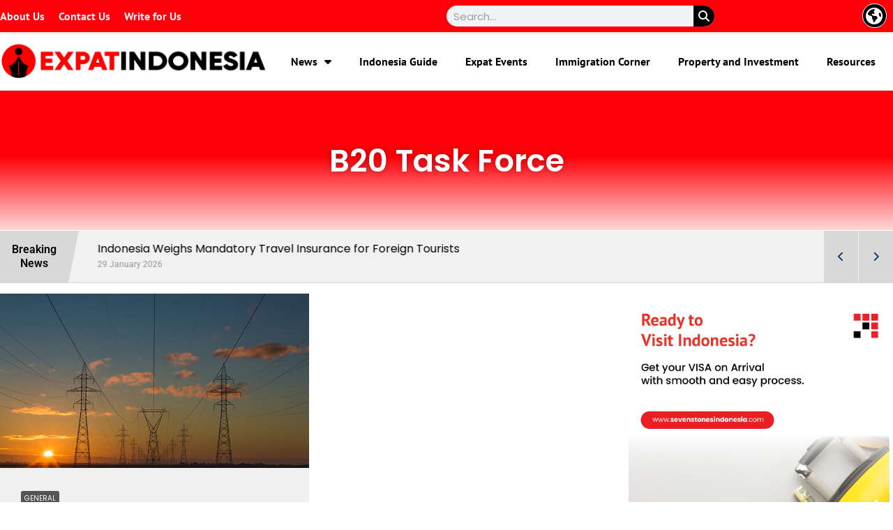

--- FILE ---
content_type: text/html; charset=UTF-8
request_url: https://expatindonesia.id/tag/b20-task-force/
body_size: 23987
content:
<!doctype html>
<html lang="en-US">
<head>
	<meta charset="UTF-8">
	<meta name="viewport" content="width=device-width, initial-scale=1">
	<link rel="profile" href="https://gmpg.org/xfn/11">
	<meta name='robots' content='index, follow, max-image-preview:large, max-snippet:-1, max-video-preview:-1' />

	<!-- This site is optimized with the Yoast SEO plugin v25.1 - https://yoast.com/wordpress/plugins/seo/ -->
	<title>B20 Task Force Archives - Expat Indonesia</title>
	<link rel="canonical" href="https://expatindonesia.id/tag/b20-task-force/" />
	<meta property="og:locale" content="en_US" />
	<meta property="og:type" content="article" />
	<meta property="og:title" content="B20 Task Force Archives - Expat Indonesia" />
	<meta property="og:url" content="https://expatindonesia.id/tag/b20-task-force/" />
	<meta property="og:site_name" content="Expat Indonesia" />
	<meta property="og:image" content="https://expatindonesia.id/wp-content/uploads/2022/12/Expat-Indonesia-Logo.webp" />
	<meta property="og:image:width" content="800" />
	<meta property="og:image:height" content="110" />
	<meta property="og:image:type" content="image/webp" />
	<meta name="twitter:card" content="summary_large_image" />
	<meta name="twitter:site" content="@expatindonesia_" />
	<script type="application/ld+json" class="yoast-schema-graph">{"@context":"https://schema.org","@graph":[{"@type":"CollectionPage","@id":"https://expatindonesia.id/tag/b20-task-force/","url":"https://expatindonesia.id/tag/b20-task-force/","name":"B20 Task Force Archives - Expat Indonesia","isPartOf":{"@id":"https://expatindonesia.id/#website"},"primaryImageOfPage":{"@id":"https://expatindonesia.id/tag/b20-task-force/#primaryimage"},"image":{"@id":"https://expatindonesia.id/tag/b20-task-force/#primaryimage"},"thumbnailUrl":"https://expatindonesia.id/wp-content/uploads/2022/11/matthew-henry-yETqkLnhsUI-unsplash.jpg","breadcrumb":{"@id":"https://expatindonesia.id/tag/b20-task-force/#breadcrumb"},"inLanguage":"en-US"},{"@type":"ImageObject","inLanguage":"en-US","@id":"https://expatindonesia.id/tag/b20-task-force/#primaryimage","url":"https://expatindonesia.id/wp-content/uploads/2022/11/matthew-henry-yETqkLnhsUI-unsplash.jpg","contentUrl":"https://expatindonesia.id/wp-content/uploads/2022/11/matthew-henry-yETqkLnhsUI-unsplash.jpg","width":700,"height":467},{"@type":"BreadcrumbList","@id":"https://expatindonesia.id/tag/b20-task-force/#breadcrumb","itemListElement":[{"@type":"ListItem","position":1,"name":"Home","item":"https://expatindonesia.id/"},{"@type":"ListItem","position":2,"name":"B20 Task Force"}]},{"@type":"WebSite","@id":"https://expatindonesia.id/#website","url":"https://expatindonesia.id/","name":"Expat Indonesia","description":"One Stop Information for Indonesian Expatriate Community","publisher":{"@id":"https://expatindonesia.id/#organization"},"potentialAction":[{"@type":"SearchAction","target":{"@type":"EntryPoint","urlTemplate":"https://expatindonesia.id/?s={search_term_string}"},"query-input":{"@type":"PropertyValueSpecification","valueRequired":true,"valueName":"search_term_string"}}],"inLanguage":"en-US"},{"@type":"Organization","@id":"https://expatindonesia.id/#organization","name":"Expat Indonesia","url":"https://expatindonesia.id/","logo":{"@type":"ImageObject","inLanguage":"en-US","@id":"https://expatindonesia.id/#/schema/logo/image/","url":"https://expatindonesia.id/wp-content/uploads/2022/12/Expat-Indonesia-Logo.webp","contentUrl":"https://expatindonesia.id/wp-content/uploads/2022/12/Expat-Indonesia-Logo.webp","width":800,"height":110,"caption":"Expat Indonesia"},"image":{"@id":"https://expatindonesia.id/#/schema/logo/image/"},"sameAs":["https://www.facebook.com/profile.php?id=100089897803175","https://x.com/expatindonesia_","https://www.instagram.com/expatindonesia.id","https://www.linkedin.com/company/expatindonesia-id/"]}]}</script>
	<!-- / Yoast SEO plugin. -->


<link rel='dns-prefetch' href='//www.googletagmanager.com' />
<link rel="alternate" type="application/rss+xml" title="Expat Indonesia &raquo; Feed" href="https://expatindonesia.id/feed/" />
<link rel="alternate" type="application/rss+xml" title="Expat Indonesia &raquo; B20 Task Force Tag Feed" href="https://expatindonesia.id/tag/b20-task-force/feed/" />
<!-- expatindonesia.id is managing ads with Advanced Ads 2.0.9 – https://wpadvancedads.com/ --><script id="expat-ready">
			window.advanced_ads_ready=function(e,a){a=a||"complete";var d=function(e){return"interactive"===a?"loading"!==e:"complete"===e};d(document.readyState)?e():document.addEventListener("readystatechange",(function(a){d(a.target.readyState)&&e()}),{once:"interactive"===a})},window.advanced_ads_ready_queue=window.advanced_ads_ready_queue||[];		</script>
		<style id='wp-img-auto-sizes-contain-inline-css'>
img:is([sizes=auto i],[sizes^="auto," i]){contain-intrinsic-size:3000px 1500px}
/*# sourceURL=wp-img-auto-sizes-contain-inline-css */
</style>
<style id='wp-emoji-styles-inline-css'>

	img.wp-smiley, img.emoji {
		display: inline !important;
		border: none !important;
		box-shadow: none !important;
		height: 1em !important;
		width: 1em !important;
		margin: 0 0.07em !important;
		vertical-align: -0.1em !important;
		background: none !important;
		padding: 0 !important;
	}
/*# sourceURL=wp-emoji-styles-inline-css */
</style>
<link rel='stylesheet' id='wp-block-library-css' href='https://expatindonesia.id/wp-includes/css/dist/block-library/style.min.css?ver=6.9' media='all' />
<style id='global-styles-inline-css'>
:root{--wp--preset--aspect-ratio--square: 1;--wp--preset--aspect-ratio--4-3: 4/3;--wp--preset--aspect-ratio--3-4: 3/4;--wp--preset--aspect-ratio--3-2: 3/2;--wp--preset--aspect-ratio--2-3: 2/3;--wp--preset--aspect-ratio--16-9: 16/9;--wp--preset--aspect-ratio--9-16: 9/16;--wp--preset--color--black: #000000;--wp--preset--color--cyan-bluish-gray: #abb8c3;--wp--preset--color--white: #ffffff;--wp--preset--color--pale-pink: #f78da7;--wp--preset--color--vivid-red: #cf2e2e;--wp--preset--color--luminous-vivid-orange: #ff6900;--wp--preset--color--luminous-vivid-amber: #fcb900;--wp--preset--color--light-green-cyan: #7bdcb5;--wp--preset--color--vivid-green-cyan: #00d084;--wp--preset--color--pale-cyan-blue: #8ed1fc;--wp--preset--color--vivid-cyan-blue: #0693e3;--wp--preset--color--vivid-purple: #9b51e0;--wp--preset--gradient--vivid-cyan-blue-to-vivid-purple: linear-gradient(135deg,rgb(6,147,227) 0%,rgb(155,81,224) 100%);--wp--preset--gradient--light-green-cyan-to-vivid-green-cyan: linear-gradient(135deg,rgb(122,220,180) 0%,rgb(0,208,130) 100%);--wp--preset--gradient--luminous-vivid-amber-to-luminous-vivid-orange: linear-gradient(135deg,rgb(252,185,0) 0%,rgb(255,105,0) 100%);--wp--preset--gradient--luminous-vivid-orange-to-vivid-red: linear-gradient(135deg,rgb(255,105,0) 0%,rgb(207,46,46) 100%);--wp--preset--gradient--very-light-gray-to-cyan-bluish-gray: linear-gradient(135deg,rgb(238,238,238) 0%,rgb(169,184,195) 100%);--wp--preset--gradient--cool-to-warm-spectrum: linear-gradient(135deg,rgb(74,234,220) 0%,rgb(151,120,209) 20%,rgb(207,42,186) 40%,rgb(238,44,130) 60%,rgb(251,105,98) 80%,rgb(254,248,76) 100%);--wp--preset--gradient--blush-light-purple: linear-gradient(135deg,rgb(255,206,236) 0%,rgb(152,150,240) 100%);--wp--preset--gradient--blush-bordeaux: linear-gradient(135deg,rgb(254,205,165) 0%,rgb(254,45,45) 50%,rgb(107,0,62) 100%);--wp--preset--gradient--luminous-dusk: linear-gradient(135deg,rgb(255,203,112) 0%,rgb(199,81,192) 50%,rgb(65,88,208) 100%);--wp--preset--gradient--pale-ocean: linear-gradient(135deg,rgb(255,245,203) 0%,rgb(182,227,212) 50%,rgb(51,167,181) 100%);--wp--preset--gradient--electric-grass: linear-gradient(135deg,rgb(202,248,128) 0%,rgb(113,206,126) 100%);--wp--preset--gradient--midnight: linear-gradient(135deg,rgb(2,3,129) 0%,rgb(40,116,252) 100%);--wp--preset--font-size--small: 13px;--wp--preset--font-size--medium: 20px;--wp--preset--font-size--large: 36px;--wp--preset--font-size--x-large: 42px;--wp--preset--spacing--20: 0.44rem;--wp--preset--spacing--30: 0.67rem;--wp--preset--spacing--40: 1rem;--wp--preset--spacing--50: 1.5rem;--wp--preset--spacing--60: 2.25rem;--wp--preset--spacing--70: 3.38rem;--wp--preset--spacing--80: 5.06rem;--wp--preset--shadow--natural: 6px 6px 9px rgba(0, 0, 0, 0.2);--wp--preset--shadow--deep: 12px 12px 50px rgba(0, 0, 0, 0.4);--wp--preset--shadow--sharp: 6px 6px 0px rgba(0, 0, 0, 0.2);--wp--preset--shadow--outlined: 6px 6px 0px -3px rgb(255, 255, 255), 6px 6px rgb(0, 0, 0);--wp--preset--shadow--crisp: 6px 6px 0px rgb(0, 0, 0);}:root { --wp--style--global--content-size: 800px;--wp--style--global--wide-size: 1200px; }:where(body) { margin: 0; }.wp-site-blocks > .alignleft { float: left; margin-right: 2em; }.wp-site-blocks > .alignright { float: right; margin-left: 2em; }.wp-site-blocks > .aligncenter { justify-content: center; margin-left: auto; margin-right: auto; }:where(.wp-site-blocks) > * { margin-block-start: 24px; margin-block-end: 0; }:where(.wp-site-blocks) > :first-child { margin-block-start: 0; }:where(.wp-site-blocks) > :last-child { margin-block-end: 0; }:root { --wp--style--block-gap: 24px; }:root :where(.is-layout-flow) > :first-child{margin-block-start: 0;}:root :where(.is-layout-flow) > :last-child{margin-block-end: 0;}:root :where(.is-layout-flow) > *{margin-block-start: 24px;margin-block-end: 0;}:root :where(.is-layout-constrained) > :first-child{margin-block-start: 0;}:root :where(.is-layout-constrained) > :last-child{margin-block-end: 0;}:root :where(.is-layout-constrained) > *{margin-block-start: 24px;margin-block-end: 0;}:root :where(.is-layout-flex){gap: 24px;}:root :where(.is-layout-grid){gap: 24px;}.is-layout-flow > .alignleft{float: left;margin-inline-start: 0;margin-inline-end: 2em;}.is-layout-flow > .alignright{float: right;margin-inline-start: 2em;margin-inline-end: 0;}.is-layout-flow > .aligncenter{margin-left: auto !important;margin-right: auto !important;}.is-layout-constrained > .alignleft{float: left;margin-inline-start: 0;margin-inline-end: 2em;}.is-layout-constrained > .alignright{float: right;margin-inline-start: 2em;margin-inline-end: 0;}.is-layout-constrained > .aligncenter{margin-left: auto !important;margin-right: auto !important;}.is-layout-constrained > :where(:not(.alignleft):not(.alignright):not(.alignfull)){max-width: var(--wp--style--global--content-size);margin-left: auto !important;margin-right: auto !important;}.is-layout-constrained > .alignwide{max-width: var(--wp--style--global--wide-size);}body .is-layout-flex{display: flex;}.is-layout-flex{flex-wrap: wrap;align-items: center;}.is-layout-flex > :is(*, div){margin: 0;}body .is-layout-grid{display: grid;}.is-layout-grid > :is(*, div){margin: 0;}body{padding-top: 0px;padding-right: 0px;padding-bottom: 0px;padding-left: 0px;}a:where(:not(.wp-element-button)){text-decoration: underline;}:root :where(.wp-element-button, .wp-block-button__link){background-color: #32373c;border-width: 0;color: #fff;font-family: inherit;font-size: inherit;font-style: inherit;font-weight: inherit;letter-spacing: inherit;line-height: inherit;padding-top: calc(0.667em + 2px);padding-right: calc(1.333em + 2px);padding-bottom: calc(0.667em + 2px);padding-left: calc(1.333em + 2px);text-decoration: none;text-transform: inherit;}.has-black-color{color: var(--wp--preset--color--black) !important;}.has-cyan-bluish-gray-color{color: var(--wp--preset--color--cyan-bluish-gray) !important;}.has-white-color{color: var(--wp--preset--color--white) !important;}.has-pale-pink-color{color: var(--wp--preset--color--pale-pink) !important;}.has-vivid-red-color{color: var(--wp--preset--color--vivid-red) !important;}.has-luminous-vivid-orange-color{color: var(--wp--preset--color--luminous-vivid-orange) !important;}.has-luminous-vivid-amber-color{color: var(--wp--preset--color--luminous-vivid-amber) !important;}.has-light-green-cyan-color{color: var(--wp--preset--color--light-green-cyan) !important;}.has-vivid-green-cyan-color{color: var(--wp--preset--color--vivid-green-cyan) !important;}.has-pale-cyan-blue-color{color: var(--wp--preset--color--pale-cyan-blue) !important;}.has-vivid-cyan-blue-color{color: var(--wp--preset--color--vivid-cyan-blue) !important;}.has-vivid-purple-color{color: var(--wp--preset--color--vivid-purple) !important;}.has-black-background-color{background-color: var(--wp--preset--color--black) !important;}.has-cyan-bluish-gray-background-color{background-color: var(--wp--preset--color--cyan-bluish-gray) !important;}.has-white-background-color{background-color: var(--wp--preset--color--white) !important;}.has-pale-pink-background-color{background-color: var(--wp--preset--color--pale-pink) !important;}.has-vivid-red-background-color{background-color: var(--wp--preset--color--vivid-red) !important;}.has-luminous-vivid-orange-background-color{background-color: var(--wp--preset--color--luminous-vivid-orange) !important;}.has-luminous-vivid-amber-background-color{background-color: var(--wp--preset--color--luminous-vivid-amber) !important;}.has-light-green-cyan-background-color{background-color: var(--wp--preset--color--light-green-cyan) !important;}.has-vivid-green-cyan-background-color{background-color: var(--wp--preset--color--vivid-green-cyan) !important;}.has-pale-cyan-blue-background-color{background-color: var(--wp--preset--color--pale-cyan-blue) !important;}.has-vivid-cyan-blue-background-color{background-color: var(--wp--preset--color--vivid-cyan-blue) !important;}.has-vivid-purple-background-color{background-color: var(--wp--preset--color--vivid-purple) !important;}.has-black-border-color{border-color: var(--wp--preset--color--black) !important;}.has-cyan-bluish-gray-border-color{border-color: var(--wp--preset--color--cyan-bluish-gray) !important;}.has-white-border-color{border-color: var(--wp--preset--color--white) !important;}.has-pale-pink-border-color{border-color: var(--wp--preset--color--pale-pink) !important;}.has-vivid-red-border-color{border-color: var(--wp--preset--color--vivid-red) !important;}.has-luminous-vivid-orange-border-color{border-color: var(--wp--preset--color--luminous-vivid-orange) !important;}.has-luminous-vivid-amber-border-color{border-color: var(--wp--preset--color--luminous-vivid-amber) !important;}.has-light-green-cyan-border-color{border-color: var(--wp--preset--color--light-green-cyan) !important;}.has-vivid-green-cyan-border-color{border-color: var(--wp--preset--color--vivid-green-cyan) !important;}.has-pale-cyan-blue-border-color{border-color: var(--wp--preset--color--pale-cyan-blue) !important;}.has-vivid-cyan-blue-border-color{border-color: var(--wp--preset--color--vivid-cyan-blue) !important;}.has-vivid-purple-border-color{border-color: var(--wp--preset--color--vivid-purple) !important;}.has-vivid-cyan-blue-to-vivid-purple-gradient-background{background: var(--wp--preset--gradient--vivid-cyan-blue-to-vivid-purple) !important;}.has-light-green-cyan-to-vivid-green-cyan-gradient-background{background: var(--wp--preset--gradient--light-green-cyan-to-vivid-green-cyan) !important;}.has-luminous-vivid-amber-to-luminous-vivid-orange-gradient-background{background: var(--wp--preset--gradient--luminous-vivid-amber-to-luminous-vivid-orange) !important;}.has-luminous-vivid-orange-to-vivid-red-gradient-background{background: var(--wp--preset--gradient--luminous-vivid-orange-to-vivid-red) !important;}.has-very-light-gray-to-cyan-bluish-gray-gradient-background{background: var(--wp--preset--gradient--very-light-gray-to-cyan-bluish-gray) !important;}.has-cool-to-warm-spectrum-gradient-background{background: var(--wp--preset--gradient--cool-to-warm-spectrum) !important;}.has-blush-light-purple-gradient-background{background: var(--wp--preset--gradient--blush-light-purple) !important;}.has-blush-bordeaux-gradient-background{background: var(--wp--preset--gradient--blush-bordeaux) !important;}.has-luminous-dusk-gradient-background{background: var(--wp--preset--gradient--luminous-dusk) !important;}.has-pale-ocean-gradient-background{background: var(--wp--preset--gradient--pale-ocean) !important;}.has-electric-grass-gradient-background{background: var(--wp--preset--gradient--electric-grass) !important;}.has-midnight-gradient-background{background: var(--wp--preset--gradient--midnight) !important;}.has-small-font-size{font-size: var(--wp--preset--font-size--small) !important;}.has-medium-font-size{font-size: var(--wp--preset--font-size--medium) !important;}.has-large-font-size{font-size: var(--wp--preset--font-size--large) !important;}.has-x-large-font-size{font-size: var(--wp--preset--font-size--x-large) !important;}
/*# sourceURL=global-styles-inline-css */
</style>

<link rel='stylesheet' id='fontawesome-css' href='https://expatindonesia.id/wp-content/plugins/ova-events/assets/libs/fontawesome/css/all.css' media='all' />
<link rel='stylesheet' id='elegant_font-css' href='https://expatindonesia.id/wp-content/plugins/ova-events/assets/libs/elegant_font/ele_style.css' media='all' />
<link rel='stylesheet' id='select2-css' href='https://expatindonesia.id/wp-content/plugins/ova-events/assets/libs/dist/css/select2.min.css' media='all' />
<link rel='stylesheet' id='calendar-css' href='https://expatindonesia.id/wp-content/plugins/ova-events/assets/libs/calendar/main.min.css' media='all' />
<link rel='stylesheet' id='event-frontend-css' href='https://expatindonesia.id/wp-content/plugins/ova-events/assets/css/frontend/event.css' media='all' />
<style id='event-frontend-inline-css'>



.type1 .date-event .date,
.type2 .date-event .date,
.type3 .date-event,
.type5 .date-event,
#sidebar-event .widget_feature_event .event-feature .item .date-event .date,
.single_event .content-event .tab-Location ul.event_nav li.event_nav-item.active:after,
.single_event .content-event .tab-Location ul.event_nav li.event_nav-item a:after,
.single_event .content-event .event-related .archive_event .ovaev-content.content-grid .date-event .date,
#sidebar-event .widget ul li a:hover:before,
.type1 .desc .event_post .button_event .view_detail:hover,
.type2 .desc .event_post .button_event .view_detail:hover,
.type4 .desc .event_post .button_event .view_detail:hover,
.type6 .event-readmore a:hover,
#sidebar-event .widget_feature_event .event-feature .item .desc .event_post .button_event .view_detail:hover,
#sidebar-event .widget_list_event .button-all-event a:hover,
.single_event .content-event .event_intro .wrap-event-info .wrap-booking-links a:hover
.single_event .content-event .ova-next-pre-post .pre:hover .num-1 .icon,
.single_event .content-event .ova-next-pre-post .next:hover .num-1 .icon,
.single_event .content-event .ova-next-pre-post .pre:hover .num-1 .icon,
.single_event .content-event .ova-next-pre-post .next:hover .num-1 .icon,
.single_event .content-event .event-related .archive_event .ovaev-content.content-grid .desc .event_post .button_event .view_detail:hover,
.single_event .content-event .event_intro .wrap-event-info .wrap-booking-links a:hover,
.ovaev-event-element.ovaev-event-slide .owl-nav button:hover,
.ovapo_project_slide .grid .owl-nav button:hover,
.search_archive_event form .wrap-ovaev_submit .ovaev_submit,
.ovaev-event-element.version_2 .wp-content .ovaev-content.content-grid .date-event .date,
.ovaev-event-element.version_2 .wp-content .ovaev-content.content-grid .desc .event_post .button_event .view_detail:hover,
.blog_pagination .pagination li.active a,
.blog_pagination .pagination li a:hover,
.blog_pagination .pagination li a:focus,
.ovaev-event-element.ovaev-event-slide .owl-dots .owl-dot.active span,
.ovapo_project_grid .btn_grid .btn_grid_event:hover,
.events_pagination .page-numbers li span,
.events_pagination .page-numbers li a:hover,
.ovaev-wrapper-search-ajax .search-ajax-pagination ul li .page-numbers.current,
.ovaev-wrapper-search-ajax .search-ajax-pagination ul li .page-numbers:hover,
.ovaev-booking-btn a:hover
{
	background-color: #202b5d;
}

.type1 .desc .event_post .button_event .view_detail:hover,
.type2 .desc .event_post .button_event .view_detail:hover,
.type4 .desc .event_post .button_event .view_detail:hover,
.type6 .event-readmore a:hover,
#sidebar-event .widget_feature_event .event-feature .item .desc .event_post .button_event .view_detail:hover,
#sidebar-event .widget_list_event .button-all-event a:hover,
.single_event .content-event .event_intro .wrap-event-info .wrap-booking-links a:hover,
.single_event .content-event .ova-next-pre-post .pre:hover .num-1 .icon,
.single_event .content-event .ova-next-pre-post .next:hover .num-1 .icon,
.single_event .content-event .event-related .archive_event .ovaev-content.content-grid .desc .event_post .button_event .view_detail:hover,
.search_archive_event form .wrap-ovaev_submit .ovaev_submit,
.ovaev-event-element.version_2 .wp-content .ovaev-content.content-grid .desc .event_post .button_event .view_detail:hover,
.blog_pagination .pagination li.active a,
.blog_pagination .pagination li a:hover,
.blog_pagination .pagination li a:focus,
.ovapo_project_grid .btn_grid .btn_grid_event:hover,
.events_pagination .page-numbers li a:hover,
.events_pagination .page-numbers li span,
.ovaev-wrapper-search-ajax .search-ajax-pagination ul li .page-numbers.current,
.ovaev-wrapper-search-ajax .search-ajax-pagination ul li .page-numbers:hover,
.ovaev-booking-btn a:hover
{
	border-color: #202b5d;
}

.type1 .date-event .month-year,
.type1 .desc .event_post .post_cat .event_type,
.type1 .desc .event_post .event_title a:hover,
.icon_event,
.type2 .date-event .month-year,
.type2 .desc .event_post .post_cat .event_type,
.type2 .desc .event_post .event_title a:hover,
.type3 .desc .event_post .event_title a:hover,
.type3 .desc .event_post .time-event .time i,
.type3 .desc .event_post .time-event .venue i,
.type4 .date-event .date-month,
.type4 .desc .event_post .event_title a:hover,
.type4 .desc .event_post .time-event .time i,
.type4 .desc .event_post .time-event .venue i,
.type5 .desc .event_post .event_title a:hover,
.type6 .date-event .date-month,
.type6 .extra-event .desc .event_post .post_cat a,
.type6 .extra-event .desc .event_post .event_title a:hover,
#sidebar-event .widget_feature_event .event-feature .item .date-event .month-year,
#sidebar-event .widget_feature_event .event-feature .item .desc .event_post .post_cat .event_type,
#sidebar-event .widget_feature_event .event-feature .item .desc .event_post .event_title a:hover,
#sidebar-event .widget_list_event .list-event .item-event .ova-content .title a:hover,
#sidebar-event .widget ul li:hover a,
#sidebar-event .widget ul li:hover,
.single_event .content-event .event_intro .wrap-event-info .wrap-info .wrap-pro i,
.single_event .content-event .event_intro .wrap-event-info .wrap-info .ovaev-category i,
.single_event .content-event .ova-next-pre-post .pre .num-2 .title:hover,
.single_event .content-event .ova-next-pre-post .next .num-2 .title:hover,
.single_event .content-event .event-related .archive_event .ovaev-content.content-grid .date-event .month-year,
.single_event .content-event .event-related .archive_event .ovaev-content.content-grid .desc .event_post .post_cat .event_type,
.single_event .content-event .event-related .archive_event .ovaev-content.content-grid .desc .event_post .event_title a:hover,
.single_event .content-event .event_tags_share .event-tags a:hover,
#sidebar-event .widget .tagcloud a:hover,
.ovapo_project_grid .button-filter button.active,
.ovapo_project_grid .button-filter button:hover,
.more_date_text,
.ovaev-event-element.version_2 .wp-content .ovaev-content.content-grid .date-event .month-year,
.ovaev-event-element.version_2 .wp-content .ovaev-content.content-grid .desc .event_post .event_title a:hover,
.ovaev-event-element.version_2 .wp-content .ovaev-content.content-grid .desc .event_post .time-event .time .more_date_text span,
.ovaev-event-element.version_2 .title-readmore .read-more,
.ovaev-event-element.version_3 .title-readmore .read-more,
.ovaev-event-element .item .title a:hover,
.single_event .content-event .event_intro .wrap-event-info .ovaev-category a:hover,
#sidebar-event .widget_list_event .list-event .item-event .ova-content .time .more_date_text span,
.ovaev-shortcode-title a:hover,
.ovaev-shortcode-date i,
.ovaev-shortcode-time i,
.ovaev-shortcode-location i,
.ovaev-shortcode-categories i,
.ovaev-shortcode-categories span.event-category a:hover,
.ovaev-shortcode-tags .ovaev-tag:hover
{
	color: #202b5d;
}

#sidebar-event .widget .widget-title
{
	border-bottom-color: #202b5d;
}

.ovapo_project_grid .wrap_loader .loader circle, .ovaev-wrapper-search-ajax .ovaev-search-ajax-container .wrap_loader .loader circle
{
	stroke: #202b5d;
}


/*# sourceURL=event-frontend-inline-css */
</style>
<link rel='stylesheet' id='hello-elementor-css' href='https://expatindonesia.id/wp-content/themes/hello-elementor/style.min.css?ver=3.4.2' media='all' />
<link rel='stylesheet' id='hello-elementor-theme-style-css' href='https://expatindonesia.id/wp-content/themes/hello-elementor/theme.min.css?ver=3.4.2' media='all' />
<link rel='stylesheet' id='hello-elementor-header-footer-css' href='https://expatindonesia.id/wp-content/themes/hello-elementor/header-footer.min.css?ver=3.4.2' media='all' />
<link rel='stylesheet' id='elementor-frontend-css' href='https://expatindonesia.id/wp-content/plugins/elementor/assets/css/frontend.min.css?ver=3.29.0' media='all' />
<link rel='stylesheet' id='elementor-post-6-css' href='https://expatindonesia.id/wp-content/uploads/elementor/css/post-6.css?ver=1747879914' media='all' />
<link rel='stylesheet' id='e-animation-grow-css' href='https://expatindonesia.id/wp-content/plugins/elementor/assets/lib/animations/styles/e-animation-grow.min.css?ver=3.29.0' media='all' />
<link rel='stylesheet' id='widget-nav-menu-css' href='https://expatindonesia.id/wp-content/plugins/pro-elements/assets/css/widget-nav-menu.min.css?ver=3.28.1' media='all' />
<link rel='stylesheet' id='widget-search-form-css' href='https://expatindonesia.id/wp-content/plugins/pro-elements/assets/css/widget-search-form.min.css?ver=3.28.1' media='all' />
<link rel='stylesheet' id='elementor-icons-shared-0-css' href='https://expatindonesia.id/wp-content/plugins/elementor/assets/lib/font-awesome/css/fontawesome.min.css?ver=5.15.3' media='all' />
<link rel='stylesheet' id='elementor-icons-fa-solid-css' href='https://expatindonesia.id/wp-content/plugins/elementor/assets/lib/font-awesome/css/solid.min.css?ver=5.15.3' media='all' />
<link rel='stylesheet' id='widget-image-css' href='https://expatindonesia.id/wp-content/plugins/elementor/assets/css/widget-image.min.css?ver=3.29.0' media='all' />
<link rel='stylesheet' id='widget-social-icons-css' href='https://expatindonesia.id/wp-content/plugins/elementor/assets/css/widget-social-icons.min.css?ver=3.29.0' media='all' />
<link rel='stylesheet' id='e-apple-webkit-css' href='https://expatindonesia.id/wp-content/plugins/elementor/assets/css/conditionals/apple-webkit.min.css?ver=3.29.0' media='all' />
<link rel='stylesheet' id='widget-heading-css' href='https://expatindonesia.id/wp-content/plugins/elementor/assets/css/widget-heading.min.css?ver=3.29.0' media='all' />
<link rel='stylesheet' id='widget-divider-css' href='https://expatindonesia.id/wp-content/plugins/elementor/assets/css/widget-divider.min.css?ver=3.29.0' media='all' />
<link rel='stylesheet' id='e-popup-css' href='https://expatindonesia.id/wp-content/plugins/pro-elements/assets/css/conditionals/popup.min.css?ver=3.28.1' media='all' />
<link rel='stylesheet' id='elementor-icons-css' href='https://expatindonesia.id/wp-content/plugins/elementor/assets/lib/eicons/css/elementor-icons.min.css?ver=5.40.0' media='all' />
<link rel='stylesheet' id='elementor-post-8-css' href='https://expatindonesia.id/wp-content/uploads/elementor/css/post-8.css?ver=1747879975' media='all' />
<link rel='stylesheet' id='elementor-post-29-css' href='https://expatindonesia.id/wp-content/uploads/elementor/css/post-29.css?ver=1747879975' media='all' />
<link rel='stylesheet' id='elementor-post-41-css' href='https://expatindonesia.id/wp-content/uploads/elementor/css/post-41.css?ver=1747880769' media='all' />
<link rel='stylesheet' id='elementor-post-17-css' href='https://expatindonesia.id/wp-content/uploads/elementor/css/post-17.css?ver=1747879975' media='all' />
<link rel='stylesheet' id='elementor-post-19-css' href='https://expatindonesia.id/wp-content/uploads/elementor/css/post-19.css?ver=1747879975' media='all' />
<link rel='stylesheet' id='elementor-post-11-css' href='https://expatindonesia.id/wp-content/uploads/elementor/css/post-11.css?ver=1747879975' media='all' />
<link rel='stylesheet' id='elementor-post-13-css' href='https://expatindonesia.id/wp-content/uploads/elementor/css/post-13.css?ver=1747879975' media='all' />
<link rel='stylesheet' id='elementor-post-15-css' href='https://expatindonesia.id/wp-content/uploads/elementor/css/post-15.css?ver=1747879975' media='all' />
<link rel='stylesheet' id='elementor-gf-local-ptsans-css' href='https://expatindonesia.id/wp-content/uploads/elementor/google-fonts/css/ptsans.css?ver=1744363308' media='all' />
<link rel='stylesheet' id='elementor-gf-local-poppins-css' href='https://expatindonesia.id/wp-content/uploads/elementor/google-fonts/css/poppins.css?ver=1744363312' media='all' />
<link rel='stylesheet' id='elementor-gf-local-roboto-css' href='https://expatindonesia.id/wp-content/uploads/elementor/google-fonts/css/roboto.css?ver=1744363332' media='all' />
<link rel='stylesheet' id='elementor-icons-fa-brands-css' href='https://expatindonesia.id/wp-content/plugins/elementor/assets/lib/font-awesome/css/brands.min.css?ver=5.15.3' media='all' />
<script src="https://expatindonesia.id/wp-includes/js/jquery/jquery.min.js?ver=3.7.1" id="jquery-core-js"></script>
<script src="https://expatindonesia.id/wp-includes/js/jquery/jquery-migrate.min.js?ver=3.4.1" id="jquery-migrate-js"></script>
<script id="advanced-ads-advanced-js-js-extra">
var advads_options = {"blog_id":"1","privacy":{"enabled":false,"state":"not_needed"}};
//# sourceURL=advanced-ads-advanced-js-js-extra
</script>
<script src="https://expatindonesia.id/wp-content/plugins/advanced-ads/public/assets/js/advanced.min.js?ver=2.0.9" id="advanced-ads-advanced-js-js"></script>

<!-- Google tag (gtag.js) snippet added by Site Kit -->
<!-- Google Analytics snippet added by Site Kit -->
<script src="https://www.googletagmanager.com/gtag/js?id=GT-552KGGP" id="google_gtagjs-js" async></script>
<script id="google_gtagjs-js-after">
window.dataLayer = window.dataLayer || [];function gtag(){dataLayer.push(arguments);}
gtag("set","linker",{"domains":["expatindonesia.id"]});
gtag("js", new Date());
gtag("set", "developer_id.dZTNiMT", true);
gtag("config", "GT-552KGGP");
//# sourceURL=google_gtagjs-js-after
</script>
<link rel="https://api.w.org/" href="https://expatindonesia.id/wp-json/" /><link rel="alternate" title="JSON" type="application/json" href="https://expatindonesia.id/wp-json/wp/v2/tags/413" /><link rel="EditURI" type="application/rsd+xml" title="RSD" href="https://expatindonesia.id/xmlrpc.php?rsd" />
<meta name="generator" content="WordPress 6.9" />
<meta name="generator" content="Site Kit by Google 1.171.0" /><script type="text/javascript">
		var advadsCfpQueue = [];
		var advadsCfpAd = function( adID ){
			if ( 'undefined' == typeof advadsProCfp ) { advadsCfpQueue.push( adID ) } else { advadsProCfp.addElement( adID ) }
		};
		</script>
		
<!-- Google AdSense meta tags added by Site Kit -->
<meta name="google-adsense-platform-account" content="ca-host-pub-2644536267352236">
<meta name="google-adsense-platform-domain" content="sitekit.withgoogle.com">
<!-- End Google AdSense meta tags added by Site Kit -->
<meta name="generator" content="Elementor 3.29.0; features: additional_custom_breakpoints, e_local_google_fonts; settings: css_print_method-external, google_font-enabled, font_display-auto">
			<style>
				.e-con.e-parent:nth-of-type(n+4):not(.e-lazyloaded):not(.e-no-lazyload),
				.e-con.e-parent:nth-of-type(n+4):not(.e-lazyloaded):not(.e-no-lazyload) * {
					background-image: none !important;
				}
				@media screen and (max-height: 1024px) {
					.e-con.e-parent:nth-of-type(n+3):not(.e-lazyloaded):not(.e-no-lazyload),
					.e-con.e-parent:nth-of-type(n+3):not(.e-lazyloaded):not(.e-no-lazyload) * {
						background-image: none !important;
					}
				}
				@media screen and (max-height: 640px) {
					.e-con.e-parent:nth-of-type(n+2):not(.e-lazyloaded):not(.e-no-lazyload),
					.e-con.e-parent:nth-of-type(n+2):not(.e-lazyloaded):not(.e-no-lazyload) * {
						background-image: none !important;
					}
				}
			</style>
			<link rel="icon" href="https://expatindonesia.id/wp-content/uploads/2022/12/cropped-Favico-32x32.webp" sizes="32x32" />
<link rel="icon" href="https://expatindonesia.id/wp-content/uploads/2022/12/cropped-Favico-192x192.webp" sizes="192x192" />
<link rel="apple-touch-icon" href="https://expatindonesia.id/wp-content/uploads/2022/12/cropped-Favico-180x180.webp" />
<meta name="msapplication-TileImage" content="https://expatindonesia.id/wp-content/uploads/2022/12/cropped-Favico-270x270.webp" />
</head>
<body class="archive tag tag-b20-task-force tag-413 wp-custom-logo wp-embed-responsive wp-theme-hello-elementor hello-elementor-default elementor-page-41 elementor-default elementor-template-full-width elementor-kit-6 aa-prefix-expat-">


<a class="skip-link screen-reader-text" href="#content">Skip to content</a>

		<div data-elementor-type="header" data-elementor-id="8" class="elementor elementor-8 elementor-location-header" data-elementor-post-type="elementor_library">
					<section class="elementor-section elementor-top-section elementor-element elementor-element-0a17e38 elementor-section-full_width elementor-section-height-min-height elementor-section-items-top elementor-section-stretched elementor-hidden-tablet elementor-hidden-mobile elementor-section-height-default" data-id="0a17e38" data-element_type="section" data-settings="{&quot;stretch_section&quot;:&quot;section-stretched&quot;,&quot;background_background&quot;:&quot;classic&quot;}">
						<div class="elementor-container elementor-column-gap-no">
					<div class="elementor-column elementor-col-100 elementor-top-column elementor-element elementor-element-26c52e3" data-id="26c52e3" data-element_type="column">
			<div class="elementor-widget-wrap elementor-element-populated">
						<section class="elementor-section elementor-inner-section elementor-element elementor-element-1fdc460 elementor-section-boxed elementor-section-height-default elementor-section-height-default" data-id="1fdc460" data-element_type="section">
						<div class="elementor-container elementor-column-gap-no">
					<div class="elementor-column elementor-col-33 elementor-inner-column elementor-element elementor-element-227e6a0" data-id="227e6a0" data-element_type="column">
			<div class="elementor-widget-wrap elementor-element-populated">
						<div class="elementor-element elementor-element-5f01eeb elementor-nav-menu__align-start elementor-nav-menu--stretch elementor-nav-menu--dropdown-tablet elementor-nav-menu__text-align-aside elementor-nav-menu--toggle elementor-nav-menu--burger elementor-widget elementor-widget-nav-menu" data-id="5f01eeb" data-element_type="widget" data-settings="{&quot;full_width&quot;:&quot;stretch&quot;,&quot;toggle_icon_hover_animation&quot;:&quot;grow&quot;,&quot;layout&quot;:&quot;horizontal&quot;,&quot;submenu_icon&quot;:{&quot;value&quot;:&quot;&lt;i class=\&quot;fas fa-caret-down\&quot;&gt;&lt;\/i&gt;&quot;,&quot;library&quot;:&quot;fa-solid&quot;},&quot;toggle&quot;:&quot;burger&quot;}" data-widget_type="nav-menu.default">
				<div class="elementor-widget-container">
								<nav aria-label="Menu" class="elementor-nav-menu--main elementor-nav-menu__container elementor-nav-menu--layout-horizontal e--pointer-underline e--animation-fade">
				<ul id="menu-1-5f01eeb" class="elementor-nav-menu"><li class="menu-item menu-item-type-post_type menu-item-object-page menu-item-164"><a href="https://expatindonesia.id/about-us/" class="elementor-item">About Us</a></li>
<li class="menu-item menu-item-type-post_type menu-item-object-page menu-item-165"><a href="https://expatindonesia.id/contact-us/" class="elementor-item">Contact Us</a></li>
<li class="menu-item menu-item-type-post_type menu-item-object-page menu-item-2644"><a href="https://expatindonesia.id/write-for-us/" class="elementor-item">Write for Us</a></li>
</ul>			</nav>
					<div class="elementor-menu-toggle" role="button" tabindex="0" aria-label="Menu Toggle" aria-expanded="false">
			<i aria-hidden="true" role="presentation" class="elementor-menu-toggle__icon--open elementor-animation-grow eicon-menu-bar"></i><i aria-hidden="true" role="presentation" class="elementor-menu-toggle__icon--close elementor-animation-grow eicon-close"></i>		</div>
					<nav class="elementor-nav-menu--dropdown elementor-nav-menu__container" aria-hidden="true">
				<ul id="menu-2-5f01eeb" class="elementor-nav-menu"><li class="menu-item menu-item-type-post_type menu-item-object-page menu-item-164"><a href="https://expatindonesia.id/about-us/" class="elementor-item" tabindex="-1">About Us</a></li>
<li class="menu-item menu-item-type-post_type menu-item-object-page menu-item-165"><a href="https://expatindonesia.id/contact-us/" class="elementor-item" tabindex="-1">Contact Us</a></li>
<li class="menu-item menu-item-type-post_type menu-item-object-page menu-item-2644"><a href="https://expatindonesia.id/write-for-us/" class="elementor-item" tabindex="-1">Write for Us</a></li>
</ul>			</nav>
						</div>
				</div>
					</div>
		</div>
				<div class="elementor-column elementor-col-33 elementor-inner-column elementor-element elementor-element-8db2f53" data-id="8db2f53" data-element_type="column">
			<div class="elementor-widget-wrap elementor-element-populated">
						<div class="elementor-element elementor-element-fe35eb6 elementor-search-form--skin-classic elementor-search-form--button-type-icon elementor-search-form--icon-search elementor-widget elementor-widget-search-form" data-id="fe35eb6" data-element_type="widget" data-settings="{&quot;skin&quot;:&quot;classic&quot;}" data-widget_type="search-form.default">
				<div class="elementor-widget-container">
							<search role="search">
			<form class="elementor-search-form" action="https://expatindonesia.id" method="get">
												<div class="elementor-search-form__container">
					<label class="elementor-screen-only" for="elementor-search-form-fe35eb6">Search</label>

					
					<input id="elementor-search-form-fe35eb6" placeholder="Search..." class="elementor-search-form__input" type="search" name="s" value="">
					
											<button class="elementor-search-form__submit" type="submit" aria-label="Search">
															<i aria-hidden="true" class="fas fa-search"></i>													</button>
					
									</div>
			</form>
		</search>
						</div>
				</div>
					</div>
		</div>
				<div class="elementor-column elementor-col-33 elementor-inner-column elementor-element elementor-element-ed0081d" data-id="ed0081d" data-element_type="column">
			<div class="elementor-widget-wrap elementor-element-populated">
						<div class="elementor-element elementor-element-0223af7 elementor-widget elementor-widget-ucaddon_ue_side_menu" data-id="0223af7" data-element_type="widget" data-widget_type="ucaddon_ue_side_menu.default">
				<div class="elementor-widget-container">
					
<!-- start Side Menu -->
		<link id='font-awesome-css' href='https://expatindonesia.id/wp-content/plugins/unlimited-elements-for-elementor-premium/assets_libraries/font-awesome6/fontawesome-all.min.css' type='text/css' rel='stylesheet' >
		<link id='font-awesome-4-shim-css' href='https://expatindonesia.id/wp-content/plugins/unlimited-elements-for-elementor-premium/assets_libraries/font-awesome6/fontawesome-v4-shims.min.css' type='text/css' rel='stylesheet' >

<style>/* widget: Side Menu */

#uc_ue_side_menu_elementor_0223af7 *
{
  box-sizing:border-box;
  -webkit-box-sizing: border-box;
  -moz-box-sizing: border-box;
}

body.uc-menu-push{
  	transition: padding-left 0.5s, padding-right 0.5s;
}

body.menu-opened{
	overflow: hidden;
}

#uc_ue_side_menu_elementor_0223af7 .uc-side-menu-wrapper
{
  position:relative;
}


#uc_ue_side_menu_elementor_0223af7 .menu-right-open {
	width: 300px;
	top: 0;
	right: 0;
	margin-right: 0px;
	margin-left: 0px;
	transition: 0.5s;
	z-index: 999999;
	position: fixed;
}

#uc_ue_side_menu_elementor_0223af7 .menu-right-close {
	width: 300px;
	top: 0;
	right: 0;
	margin-right: -300px;
	transition: 0.5s;
	z-index: 1;
	height: 100%;
	position: fixed;
}

#uc_ue_side_menu_elementor_0223af7 .menu-left-open {
	width: 300px;
	top: 0;
	left: 0;
	margin-right: 0px;
	margin-left: 0px;
	transition: 0.5s;
	z-index: 999999;
	height: 100%;
	position: fixed;
}

#uc_ue_side_menu_elementor_0223af7 .menu-left-close {
	width: 300px;
	top: 0;
	left: 0;
	margin-left: -300px;
	transition: 0.5s;
	z-index: 1;
	height: 100%;
	position: fixed;
}
	
#uc_ue_side_menu_elementor_0223af7 .uc-menu-item-pointer {
    display: inline-block;
    margin:0px 15px;
    vertical-align: middle;
}






#uc_ue_side_menu_elementor_0223af7 .uc-side-menu-items
{
  position:relative;
  height:100vh;
  overflow-x: hidden;
  transition:1s;
}

#uc_ue_side_menu_elementor_0223af7 .open_side_menu
{
  cursor:pointer;
  align-items:center;
  justify-content:center;
  transition: 0.4s ease;
  position: relative;
  line-height:1em;
      	display: flex;
  }

#uc_ue_side_menu_elementor_0223af7 .open_side_menu svg
{
  height:1em;
  width:1em;
}

#uc_ue_side_menu_elementor_0223af7 .open_side_menu_toggle
{
  position: relative;
  -webkit-box-flex: 0;
  flex: none;
  width: 100%;
  height: 2px;
  display: flex;
  align-items: center;
  justify-content: center;
  transition: all 0.4s ease;
}
#uc_ue_side_menu_elementor_0223af7 .open_side_menu_toggle:before,
#uc_ue_side_menu_elementor_0223af7 .open_side_menu_toggle:after {
  content: '';
  position: absolute;
  z-index: 1;
  top: -10px;
  left: 0;
  width: 100%;
  height: 2px;
  background: inherit;
}
	
#uc_ue_side_menu_elementor_0223af7 .open_side_menu_toggle:after {
  top: 10px;
}

	

#uc_ue_side_menu_elementor_0223af7 .open_side_menu.uc-close-action .open_side_menu_toggle
{
  -webkit-transform: rotate(90deg);
  transform: rotate(135deg);
}
#uc_ue_side_menu_elementor_0223af7 .open_side_menu.uc-close-action .open_side_menu_toggle:before,
#uc_ue_side_menu_elementor_0223af7 .open_side_menu.uc-close-action .open_side_menu_toggle:after
{
  top: 0;
  -webkit-transform: rotate(90deg);
  transform: rotate(90deg);
}
#uc_ue_side_menu_elementor_0223af7 .open_side_menu.uc-close-action .open_side_menu_toggle:after
{
 opacity: 0;
}
#uc_ue_side_menu_elementor_0223af7 .open_side_menu.uc-close-action:hover .open_side_menu_toggle
{
  -webkit-transform: rotate(225deg);
  transform: rotate(225deg);
}


#uc_ue_side_menu_elementor_0223af7 .uc-side-menu-title
{
  text-align:left;
}

.menu-left-open .uc-close-side-menu, .menu-right-open .uc-close-side-menu
{
  display:flex;
  opacity:1;
}

.menu-left-close .uc-close-side-menu, .menu-right-close .uc-close-side-menu
{
  display:none;
}

.uc-close-side-menu
{
  line-height:1em;
}

.uc-close-side-menu svg
{
  height:1em;
  width:1em;
}

#uc_ue_side_menu_elementor_0223af7 .menu-left-open .ue_side_menu_overlay, #uc_ue_side_menu_elementor_0223af7 .menu-right-open .ue_side_menu_overlay
{
  display:block;
  opacity:1;
  transition:1s;
}

#uc_ue_side_menu_elementor_0223af7 .menu-left-close .ue_side_menu_overlay, #uc_ue_side_menu_elementor_0223af7 .menu-right-close .ue_side_menu_overlay
{
  display:none;
  opacity:0;
  transition:1s;
}

#uc_ue_side_menu_elementor_0223af7 .uc-close-side-menu
{
  position:absolute;
  right:-50px;
  cursor:pointer;
  justify-content:center;
  align-items:center;
  z-index:1;
}


#uc_ue_side_menu_elementor_0223af7 .uc-side-menu-items ul
{
  padding:0px;
  margin:0px;
  list-style:none;
}

#uc_ue_side_menu_elementor_0223af7 .uc-side-menu-items ul a
{
  display:block;
  text-decoration:none;
  position:relative;
}


#uc_ue_side_menu_elementor_0223af7 .sub-menu {
    overflow: hidden;
    list-style: none;
    height: auto;
    transition: 0.5s;
  	
}

#uc_ue_side_menu_elementor_0223af7 .side-menu-search-holder
{
  display:flex;
  overflow:hidden;
}

#uc_ue_side_menu_elementor_0223af7 .side-menu-search-holder input
{
  border:none;
  border-radius:0px;
  flex:1;
  min-width: 0;
  
}
#uc_ue_side_menu_elementor_0223af7 .side-menu-search-holder button
{
  border:none;
  display:flex;
  cursor:pointer;
  align-items:center;
  justify-content:center;
  border-radius:0px;
  flex-grow: 0;
  flex-shrink: 0;
}

#uc_ue_side_menu_elementor_0223af7 .side-menu-buttons
{
  display:flex;
}

#uc_ue_side_menu_elementor_0223af7 .side-menu-button
{
  flex:1;
  text-align:center;
  text-decoration:none;
}

.side-menu-button
{
  font-size:12px;
}


#uc_ue_side_menu_elementor_0223af7  .ue_side_menu_overlay
{
  position:fixed;
  top:0;
  bottom:0;
  left:0;
  right:0;
  transition:1s;
  opacity:0;
}



	

  








/* On screens that are 768px */
@media screen and (max-width: 768px) {
  
#uc_ue_side_menu_elementor_0223af7 .menu-right-open {
	width: ;
}

#uc_ue_side_menu_elementor_0223af7 .menu-right-close {
	width: ;
	margin-right: -;

}

#uc_ue_side_menu_elementor_0223af7 .menu-left-open {
	width: ;
	
}

#uc_ue_side_menu_elementor_0223af7 .menu-left-close {
	width: ;
	margin-left: -;

}

/* On screens that are 420px */
@media screen and (max-width: 420px) {
  
#uc_ue_side_menu_elementor_0223af7 .menu-right-open {
	width: ;
}

#uc_ue_side_menu_elementor_0223af7 .menu-right-close {
	width: ;
	margin-right: -;

}

#uc_ue_side_menu_elementor_0223af7 .menu-left-open {
	width: ;
	
}

#uc_ue_side_menu_elementor_0223af7 .menu-left-close {
	width: ;
	margin-left: -;
}
  
}

</style>

<div id="uc_ue_side_menu_elementor_0223af7" class="uc-side-menu-main-wrapper" data-closeonbody="true" data-push="true" data-push-mobile="true" data-expand="true" data-clickable="false" data-closeothers="false">
     
      <div class="uc-menu-button-wrapper" style="display:flex; justify-content:flex-end;">
          
               <div class="open_side_menu">
                                    <i class='fas fa-globe-americas'></i>
                         	   </div>
          
      </div>
  
  	          <div class="uc-side-menu-expand-icon" style="display: none"><i class='fas fa-angle-down'></i></div>
        <div class="uc-side-menu-collapse-icon" style="display: none"><i class='fas fa-angle-up'></i></div>
  	    
      <div class="uc-side-menu-wrapper menu-right-close" data-name="" data-openonload="false" style="display: none;">
        			                        <div class="ue_side_menu_overlay"></div>
        		            
                        <div class="uc-close-side-menu"><i class='fas fa-times'></i></div>
                    
          <div class="side-menu-holder">
              <div class="uc-side-menu-items">
                  <div class="uc-header">
                      
                                               <div class="uc-side-menu-title">Regional</div> 
                                            
                  </div>
                
                                    <div class="side-menu-search">
                    <div class="side-menu-search-holder">
                      <input type="text" class="side-menu-search-input" placeholder="Search..." data-urlbase="https://expatindonesia.id">
                      <button class="side-menu-search-button-search"><i class='fas fa-search'></i></button>
                    </div>
                  </div>
                                  
                                    
                  <div></div>
                                    
                   <ul id="menu-regional" class="uc-list-menu"><li id="menu-item-3796" class="menu-item menu-item-type-custom menu-item-object-custom menu-item-3796"><a href="https://baliexpat.com">Bali Expat</a></li>
<li id="menu-item-3759" class="menu-item menu-item-type-custom menu-item-object-custom menu-item-3759"><a href="https://jakartaexpat.com">Jakarta Expat</a></li>
<li id="menu-item-3758" class="menu-item menu-item-type-custom menu-item-object-custom menu-item-3758"><a href="https://borobudurexpat.com">Borobudur Expat</a></li>
<li id="menu-item-3760" class="menu-item menu-item-type-custom menu-item-object-custom menu-item-3760"><a href="https://labuanbajoexpat.com">Labuan Bajo Expat</a></li>
<li id="menu-item-3761" class="menu-item menu-item-type-custom menu-item-object-custom menu-item-3761"><a href="https://laketobaexpat.com">Lake Toba Expat</a></li>
<li id="menu-item-3762" class="menu-item menu-item-type-custom menu-item-object-custom menu-item-3762"><a href="https://mandalikaexpat.com">Mandalika Expat</a></li>
<li id="menu-item-3763" class="menu-item menu-item-type-custom menu-item-object-custom menu-item-3763"><a href="https://mentawaiexpat.com">Mentawai Expat</a></li>
<li id="menu-item-3764" class="menu-item menu-item-type-custom menu-item-object-custom menu-item-3764"><a href="https://sumbaexpat.com">Sumba Expat</a></li>
</ul>                 
                   <div></div>
                
                  		
                
              </div>
          </div>
      </div>
  
</div>
<!-- end Side Menu -->				</div>
				</div>
					</div>
		</div>
					</div>
		</section>
					</div>
		</div>
					</div>
		</section>
				<section class="elementor-section elementor-top-section elementor-element elementor-element-42968741 elementor-section-full_width elementor-section-height-min-height elementor-section-items-top elementor-section-stretched elementor-section-height-default" data-id="42968741" data-element_type="section" data-settings="{&quot;stretch_section&quot;:&quot;section-stretched&quot;,&quot;background_background&quot;:&quot;classic&quot;}">
						<div class="elementor-container elementor-column-gap-no">
					<div class="elementor-column elementor-col-100 elementor-top-column elementor-element elementor-element-5c938a1b" data-id="5c938a1b" data-element_type="column">
			<div class="elementor-widget-wrap elementor-element-populated">
						<section class="elementor-section elementor-inner-section elementor-element elementor-element-577730b4 elementor-section-boxed elementor-section-height-default elementor-section-height-default" data-id="577730b4" data-element_type="section">
						<div class="elementor-container elementor-column-gap-default">
					<div class="elementor-column elementor-col-50 elementor-inner-column elementor-element elementor-element-52057f6c" data-id="52057f6c" data-element_type="column">
			<div class="elementor-widget-wrap elementor-element-populated">
						<div class="elementor-element elementor-element-6c821652 elementor-widget elementor-widget-image" data-id="6c821652" data-element_type="widget" data-widget_type="image.default">
				<div class="elementor-widget-container">
																<a href="https://expatindonesia.id">
							<img loading="lazy" width="800" height="110" src="https://expatindonesia.id/wp-content/uploads/2022/12/Expat-Indonesia-Logo.webp" class="attachment-full size-full wp-image-3703" alt="" srcset="https://expatindonesia.id/wp-content/uploads/2022/12/Expat-Indonesia-Logo.webp 800w, https://expatindonesia.id/wp-content/uploads/2022/12/Expat-Indonesia-Logo-300x41.webp 300w, https://expatindonesia.id/wp-content/uploads/2022/12/Expat-Indonesia-Logo-768x106.webp 768w" sizes="(max-width: 800px) 100vw, 800px" />								</a>
															</div>
				</div>
					</div>
		</div>
				<div class="elementor-column elementor-col-50 elementor-inner-column elementor-element elementor-element-67dbc4c9" data-id="67dbc4c9" data-element_type="column">
			<div class="elementor-widget-wrap elementor-element-populated">
						<div class="elementor-element elementor-element-058490c elementor-nav-menu__align-end elementor-nav-menu--stretch elementor-nav-menu--dropdown-tablet elementor-nav-menu__text-align-aside elementor-nav-menu--toggle elementor-nav-menu--burger elementor-widget elementor-widget-nav-menu" data-id="058490c" data-element_type="widget" data-settings="{&quot;full_width&quot;:&quot;stretch&quot;,&quot;toggle_icon_hover_animation&quot;:&quot;grow&quot;,&quot;layout&quot;:&quot;horizontal&quot;,&quot;submenu_icon&quot;:{&quot;value&quot;:&quot;&lt;i class=\&quot;fas fa-caret-down\&quot;&gt;&lt;\/i&gt;&quot;,&quot;library&quot;:&quot;fa-solid&quot;},&quot;toggle&quot;:&quot;burger&quot;}" data-widget_type="nav-menu.default">
				<div class="elementor-widget-container">
								<nav aria-label="Menu" class="elementor-nav-menu--main elementor-nav-menu__container elementor-nav-menu--layout-horizontal e--pointer-underline e--animation-fade">
				<ul id="menu-1-058490c" class="elementor-nav-menu"><li class="menu-item menu-item-type-post_type menu-item-object-page menu-item-has-children menu-item-3939"><a href="https://expatindonesia.id/expat-indonesia-news/" class="elementor-item">News</a>
<ul class="sub-menu elementor-nav-menu--dropdown">
	<li class="menu-item menu-item-type-taxonomy menu-item-object-category menu-item-4065"><a href="https://expatindonesia.id/category/general/" class="elementor-sub-item">General</a></li>
	<li class="menu-item menu-item-type-taxonomy menu-item-object-category menu-item-has-children menu-item-4062"><a href="https://expatindonesia.id/category/investing/" class="elementor-sub-item">Investing</a>
	<ul class="sub-menu elementor-nav-menu--dropdown">
		<li class="menu-item menu-item-type-taxonomy menu-item-object-category menu-item-4063"><a href="https://expatindonesia.id/category/investing/business/" class="elementor-sub-item">Business</a></li>
		<li class="menu-item menu-item-type-taxonomy menu-item-object-category menu-item-4064"><a href="https://expatindonesia.id/category/investing/economy/" class="elementor-sub-item">Economy</a></li>
	</ul>
</li>
	<li class="menu-item menu-item-type-taxonomy menu-item-object-category menu-item-4066"><a href="https://expatindonesia.id/category/politics/" class="elementor-sub-item">Politics</a></li>
	<li class="menu-item menu-item-type-taxonomy menu-item-object-category menu-item-has-children menu-item-4067"><a href="https://expatindonesia.id/category/lifestyle/" class="elementor-sub-item">Lifestyle</a>
	<ul class="sub-menu elementor-nav-menu--dropdown">
		<li class="menu-item menu-item-type-taxonomy menu-item-object-category menu-item-4068"><a href="https://expatindonesia.id/category/lifestyle/tourism/" class="elementor-sub-item">Tourism</a></li>
		<li class="menu-item menu-item-type-taxonomy menu-item-object-category menu-item-4069"><a href="https://expatindonesia.id/category/lifestyle/health/" class="elementor-sub-item">Health</a></li>
	</ul>
</li>
</ul>
</li>
<li class="menu-item menu-item-type-post_type menu-item-object-page menu-item-3941"><a href="https://expatindonesia.id/indonesia-guide/" class="elementor-item">Indonesia Guide</a></li>
<li class="menu-item menu-item-type-post_type menu-item-object-page menu-item-3938"><a href="https://expatindonesia.id/expat-events/" class="elementor-item">Expat Events</a></li>
<li class="menu-item menu-item-type-post_type menu-item-object-page menu-item-3940"><a href="https://expatindonesia.id/immigration-corner/" class="elementor-item">Immigration Corner</a></li>
<li class="menu-item menu-item-type-post_type menu-item-object-page menu-item-3942"><a href="https://expatindonesia.id/property-and-investment/" class="elementor-item">Property and Investment</a></li>
<li class="menu-item menu-item-type-post_type menu-item-object-page menu-item-53136"><a href="https://expatindonesia.id/resources/" class="elementor-item">Resources</a></li>
</ul>			</nav>
					<div class="elementor-menu-toggle" role="button" tabindex="0" aria-label="Menu Toggle" aria-expanded="false">
			<i aria-hidden="true" role="presentation" class="elementor-menu-toggle__icon--open elementor-animation-grow eicon-menu-bar"></i><i aria-hidden="true" role="presentation" class="elementor-menu-toggle__icon--close elementor-animation-grow eicon-close"></i>		</div>
					<nav class="elementor-nav-menu--dropdown elementor-nav-menu__container" aria-hidden="true">
				<ul id="menu-2-058490c" class="elementor-nav-menu"><li class="menu-item menu-item-type-post_type menu-item-object-page menu-item-has-children menu-item-3939"><a href="https://expatindonesia.id/expat-indonesia-news/" class="elementor-item" tabindex="-1">News</a>
<ul class="sub-menu elementor-nav-menu--dropdown">
	<li class="menu-item menu-item-type-taxonomy menu-item-object-category menu-item-4065"><a href="https://expatindonesia.id/category/general/" class="elementor-sub-item" tabindex="-1">General</a></li>
	<li class="menu-item menu-item-type-taxonomy menu-item-object-category menu-item-has-children menu-item-4062"><a href="https://expatindonesia.id/category/investing/" class="elementor-sub-item" tabindex="-1">Investing</a>
	<ul class="sub-menu elementor-nav-menu--dropdown">
		<li class="menu-item menu-item-type-taxonomy menu-item-object-category menu-item-4063"><a href="https://expatindonesia.id/category/investing/business/" class="elementor-sub-item" tabindex="-1">Business</a></li>
		<li class="menu-item menu-item-type-taxonomy menu-item-object-category menu-item-4064"><a href="https://expatindonesia.id/category/investing/economy/" class="elementor-sub-item" tabindex="-1">Economy</a></li>
	</ul>
</li>
	<li class="menu-item menu-item-type-taxonomy menu-item-object-category menu-item-4066"><a href="https://expatindonesia.id/category/politics/" class="elementor-sub-item" tabindex="-1">Politics</a></li>
	<li class="menu-item menu-item-type-taxonomy menu-item-object-category menu-item-has-children menu-item-4067"><a href="https://expatindonesia.id/category/lifestyle/" class="elementor-sub-item" tabindex="-1">Lifestyle</a>
	<ul class="sub-menu elementor-nav-menu--dropdown">
		<li class="menu-item menu-item-type-taxonomy menu-item-object-category menu-item-4068"><a href="https://expatindonesia.id/category/lifestyle/tourism/" class="elementor-sub-item" tabindex="-1">Tourism</a></li>
		<li class="menu-item menu-item-type-taxonomy menu-item-object-category menu-item-4069"><a href="https://expatindonesia.id/category/lifestyle/health/" class="elementor-sub-item" tabindex="-1">Health</a></li>
	</ul>
</li>
</ul>
</li>
<li class="menu-item menu-item-type-post_type menu-item-object-page menu-item-3941"><a href="https://expatindonesia.id/indonesia-guide/" class="elementor-item" tabindex="-1">Indonesia Guide</a></li>
<li class="menu-item menu-item-type-post_type menu-item-object-page menu-item-3938"><a href="https://expatindonesia.id/expat-events/" class="elementor-item" tabindex="-1">Expat Events</a></li>
<li class="menu-item menu-item-type-post_type menu-item-object-page menu-item-3940"><a href="https://expatindonesia.id/immigration-corner/" class="elementor-item" tabindex="-1">Immigration Corner</a></li>
<li class="menu-item menu-item-type-post_type menu-item-object-page menu-item-3942"><a href="https://expatindonesia.id/property-and-investment/" class="elementor-item" tabindex="-1">Property and Investment</a></li>
<li class="menu-item menu-item-type-post_type menu-item-object-page menu-item-53136"><a href="https://expatindonesia.id/resources/" class="elementor-item" tabindex="-1">Resources</a></li>
</ul>			</nav>
						</div>
				</div>
					</div>
		</div>
					</div>
		</section>
					</div>
		</div>
					</div>
		</section>
				<section class="elementor-section elementor-top-section elementor-element elementor-element-5e41c207 elementor-section-full_width elementor-section-height-min-height elementor-section-items-top elementor-section-stretched elementor-hidden-desktop elementor-section-height-default" data-id="5e41c207" data-element_type="section" data-settings="{&quot;stretch_section&quot;:&quot;section-stretched&quot;,&quot;background_background&quot;:&quot;gradient&quot;}">
						<div class="elementor-container elementor-column-gap-no">
					<div class="elementor-column elementor-col-100 elementor-top-column elementor-element elementor-element-1f71c496" data-id="1f71c496" data-element_type="column">
			<div class="elementor-widget-wrap elementor-element-populated">
						<section class="elementor-section elementor-inner-section elementor-element elementor-element-1b65865a elementor-section-boxed elementor-section-height-default elementor-section-height-default" data-id="1b65865a" data-element_type="section">
						<div class="elementor-container elementor-column-gap-default">
					<div class="elementor-column elementor-col-100 elementor-inner-column elementor-element elementor-element-4595cb50" data-id="4595cb50" data-element_type="column">
			<div class="elementor-widget-wrap elementor-element-populated">
						<div class="elementor-element elementor-element-4afc9b6e elementor-search-form--skin-classic elementor-search-form--button-type-icon elementor-search-form--icon-search elementor-widget elementor-widget-search-form" data-id="4afc9b6e" data-element_type="widget" data-settings="{&quot;skin&quot;:&quot;classic&quot;}" data-widget_type="search-form.default">
				<div class="elementor-widget-container">
							<search role="search">
			<form class="elementor-search-form" action="https://expatindonesia.id" method="get">
												<div class="elementor-search-form__container">
					<label class="elementor-screen-only" for="elementor-search-form-4afc9b6e">Search</label>

					
					<input id="elementor-search-form-4afc9b6e" placeholder="Search..." class="elementor-search-form__input" type="search" name="s" value="">
					
											<button class="elementor-search-form__submit" type="submit" aria-label="Search">
															<i aria-hidden="true" class="fas fa-search"></i>													</button>
					
									</div>
			</form>
		</search>
						</div>
				</div>
					</div>
		</div>
					</div>
		</section>
					</div>
		</div>
					</div>
		</section>
				</div>
				<div data-elementor-type="archive" data-elementor-id="41" class="elementor elementor-41 elementor-location-archive" data-elementor-post-type="elementor_library">
					<section class="elementor-section elementor-top-section elementor-element elementor-element-d6bfef5 elementor-section-full_width elementor-section-content-bottom elementor-section-height-min-height elementor-section-height-default elementor-section-items-middle" data-id="d6bfef5" data-element_type="section" data-settings="{&quot;background_background&quot;:&quot;gradient&quot;}">
							<div class="elementor-background-overlay"></div>
							<div class="elementor-container elementor-column-gap-no">
					<div class="elementor-column elementor-col-100 elementor-top-column elementor-element elementor-element-f84b6ae" data-id="f84b6ae" data-element_type="column">
			<div class="elementor-widget-wrap elementor-element-populated">
						<div class="elementor-element elementor-element-f47e13b elementor-widget elementor-widget-theme-page-title elementor-page-title elementor-widget-heading" data-id="f47e13b" data-element_type="widget" data-widget_type="theme-page-title.default">
				<div class="elementor-widget-container">
					<h1 class="elementor-heading-title elementor-size-default">B20 Task Force</h1>				</div>
				</div>
					</div>
		</div>
					</div>
		</section>
				<section class="elementor-section elementor-top-section elementor-element elementor-element-42b5ea5 elementor-section-full_width elementor-section-height-default elementor-section-height-default" data-id="42b5ea5" data-element_type="section" data-settings="{&quot;background_background&quot;:&quot;classic&quot;}">
						<div class="elementor-container elementor-column-gap-no">
					<div class="elementor-column elementor-col-100 elementor-top-column elementor-element elementor-element-fc2e904" data-id="fc2e904" data-element_type="column">
			<div class="elementor-widget-wrap elementor-element-populated">
						<section class="elementor-section elementor-inner-section elementor-element elementor-element-1ffdb74 elementor-section-boxed elementor-section-height-default elementor-section-height-default" data-id="1ffdb74" data-element_type="section">
						<div class="elementor-container elementor-column-gap-no">
					<div class="elementor-column elementor-col-100 elementor-inner-column elementor-element elementor-element-fbe20a3" data-id="fbe20a3" data-element_type="column">
			<div class="elementor-widget-wrap elementor-element-populated">
						<div class="elementor-element elementor-element-ee58d01 elementor-widget elementor-widget-ucaddon_post_news_tickers" data-id="ee58d01" data-element_type="widget" data-widget_type="ucaddon_post_news_tickers.default">
				<div class="elementor-widget-container">
					
<!-- start Post Ticker -->
		<link id='font-awesome-css' href='https://expatindonesia.id/wp-content/plugins/unlimited-elements-for-elementor-premium/assets_libraries/font-awesome6/fontawesome-all.min.css' type='text/css' rel='stylesheet' >
		<link id='font-awesome-4-shim-css' href='https://expatindonesia.id/wp-content/plugins/unlimited-elements-for-elementor-premium/assets_libraries/font-awesome6/fontawesome-v4-shims.min.css' type='text/css' rel='stylesheet' >
		<link id='bx-slider-css' href='https://expatindonesia.id/wp-content/plugins/unlimited-elements-for-elementor-premium/assets_libraries/bxslider/jquery.bxslider.min.css' type='text/css' rel='stylesheet' >
		<link id='uc_ac_assets_file_uc_news_ticker_css_25667-css' href='https://expatindonesia.id/wp-content/uploads/ac_assets/News Tickers/uc_news_ticker.css' type='text/css' rel='stylesheet' >

<style>/* widget: Post Ticker */

.uc_news_ticker-holder .uc-item-hidden{
   display:none;
}


	




.uc_news_ticker-holder .uc-item-hidden:first-child{
  display:block;
}

#uc_post_news_tickers_elementor_ee58d01.uc_news_ticker-holder .flex-container {
	background: #D8D8D8;
}
#uc_post_news_tickers_elementor_ee58d01.uc_news_ticker-holder .point-arrow:after{
	border-left-color: #D8D8D8;
}

#uc_post_news_tickers_elementor_ee58d01.uc_news_ticker-holder .uc_ticker-control .uc_ticker-nav a{
  	background:#D8D8D8;
	color:#002C5A;
  	padding: 0px 20px;
}

#uc_post_news_tickers_elementor_ee58d01.uc_news_ticker-holder .uc_ticker-control .uc_ticker-nav a:hover{
  	background:#eeeeee;
	color:#000000;
}

</style>

<div class="uc_news_ticker-holder " id="uc_post_news_tickers_elementor_ee58d01" >
	<div class="uc_news_ticker ltr">
		
		<div class="uc_diagonal-news-ticker flex-container">
			<div class="uc_ticker-heading ">
				<div class="uc_heading-content"><span  class="uc_style_post_news_tickers_elementor_label_text" style="color:#000000;">Breaking News</span></div>
			</div>

			<div class="uc_ticker-content">
				<div class="uc_ticker-slider uc_slider uc-items-wrapper">
					<div class="uc_ticker-box uc-item-hidden">
  	<a href="https://expatindonesia.id/2026/atf2025-indonesia-highlights-aseans-role-in-future-tourism/"><p class="ue_post_title">ATF 2026, Indonesia Highlights ASEAN’s Role in Future Tourism</p></a>
    
    
  	 <div class="uc_date">30 January 2026</div>
  </div>
<div class="uc_ticker-box uc-item-hidden">
  	<a href="https://expatindonesia.id/2026/indonesia-weighs-mandatory-travel-insurance-for-foreign-tourists/"><p class="ue_post_title">Indonesia Weighs Mandatory Travel Insurance for Foreign Tourists</p></a>
    
    
  	 <div class="uc_date">29 January 2026</div>
  </div>
<div class="uc_ticker-box uc-item-hidden">
  	<a href="https://expatindonesia.id/2026/new-bi-deputy-governor-calls-for-fiscal-monetary-sinergy-to-boost-growth/"><p class="ue_post_title">New BI Deputy Governor Calls for Fiscal–Monetary Sinergy</p></a>
    
    
  	 <div class="uc_date">28 January 2026</div>
  </div>
<div class="uc_ticker-box uc-item-hidden">
  	<a href="https://expatindonesia.id/2026/foreigners-with-indonesian-ties-can-apply-for-unlimited-stay-permit/"><p class="ue_post_title">Foreigners with Indonesian Ties Can Apply for Unlimited Stay Permit</p></a>
    
    
  	 <div class="uc_date">27 January 2026</div>
  </div>
<div class="uc_ticker-box uc-item-hidden">
  	<a href="https://expatindonesia.id/2026/dubai-developer-invests-usd-260-million-in-ikn-mixed-use-project/"><p class="ue_post_title">Dubai Developer Invests USD 260 Million in IKN Mixed-Use Project</p></a>
    
    
  	 <div class="uc_date">26 January 2026</div>
  </div>
<div class="uc_ticker-box uc-item-hidden">
  	<a href="https://expatindonesia.id/2026/indonesia-recovers-usd-10-million-for-scam-victims/"><p class="ue_post_title">Indonesia Recovers USD 10 Million for Scam Victims</p></a>
    
    
  	 <div class="uc_date">23 January 2026</div>
  </div>
<div class="uc_ticker-box uc-item-hidden">
  	<a href="https://expatindonesia.id/2026/what-are-the-fines-for-driving-without-sim-or-stnk-in-indonesia/"><p class="ue_post_title">What Are the Fines for Driving Without SIM or STNK in Indonesia?</p></a>
    
    
  	 <div class="uc_date">22 January 2026</div>
  </div>
<div class="uc_ticker-box uc-item-hidden">
  	<a href="https://expatindonesia.id/2026/greater-jakarta-upcoming-concerts-2026-you-shouldnt-miss/"><p class="ue_post_title">Greater Jakarta Upcoming Concerts 2026 You Shouldn’t Miss</p></a>
    
    
  	 <div class="uc_date">21 January 2026</div>
  </div>
<div class="uc_ticker-box uc-item-hidden">
  	<a href="https://expatindonesia.id/2026/rupiah-nears-17000-per-us-dollar-market-awaits-policy-signals/"><p class="ue_post_title">Rupiah Nears 17,000 per US Dollar, Market Awaits Policy Signals</p></a>
    
    
  	 <div class="uc_date">20 January 2026</div>
  </div>
<div class="uc_ticker-box uc-item-hidden">
  	<a href="https://expatindonesia.id/2026/over-1200-industries-start-production-creating-218000-jobs/"><p class="ue_post_title">Over 1,200 Industries Start Production, Creating 218,000 Jobs</p></a>
    
    
  	 <div class="uc_date">19 January 2026</div>
  </div>

				</div>
              	
              					<div class="uc_ticker-control">
					<span class="uc_ticker-nav abx-next"></span>
					<span class="uc_ticker-nav abx-prev"></span>
				</div>
              	              
              	                    <svg preserveAspectRatio="none" viewBox="0 0 100 100"  height="100%" width="30px" fill="#D8D8D8">
                      <polygon points="0,100 0,0 50,0 100" opacity="1"></polygon>
                    </svg>
                      
								</div>
		</div>
		   	
    </div>
</div>
<!-- end Post Ticker -->				</div>
				</div>
					</div>
		</div>
					</div>
		</section>
				<section class="elementor-section elementor-inner-section elementor-element elementor-element-49312d8 elementor-section-boxed elementor-section-height-default elementor-section-height-default" data-id="49312d8" data-element_type="section">
						<div class="elementor-container elementor-column-gap-no">
					<div class="elementor-column elementor-col-100 elementor-inner-column elementor-element elementor-element-92e0de4" data-id="92e0de4" data-element_type="column">
			<div class="elementor-widget-wrap elementor-element-populated">
						<div class="elementor-element elementor-element-76f87da elementor-widget elementor-widget-shortcode" data-id="76f87da" data-element_type="widget" data-widget_type="shortcode.default">
				<div class="elementor-widget-container">
							<div class="elementor-shortcode"></div>
						</div>
				</div>
					</div>
		</div>
					</div>
		</section>
					</div>
		</div>
					</div>
		</section>
				<section class="elementor-section elementor-top-section elementor-element elementor-element-8f9bfd2 elementor-section-full_width elementor-section-height-default elementor-section-height-default" data-id="8f9bfd2" data-element_type="section">
						<div class="elementor-container elementor-column-gap-no">
					<div class="elementor-column elementor-col-100 elementor-top-column elementor-element elementor-element-21662eb" data-id="21662eb" data-element_type="column">
			<div class="elementor-widget-wrap elementor-element-populated">
						<section class="elementor-section elementor-inner-section elementor-element elementor-element-04d9b55 elementor-section-boxed elementor-section-height-default elementor-section-height-default" data-id="04d9b55" data-element_type="section">
						<div class="elementor-container elementor-column-gap-no">
					<div class="elementor-column elementor-col-50 elementor-inner-column elementor-element elementor-element-00a2964" data-id="00a2964" data-element_type="column">
			<div class="elementor-widget-wrap elementor-element-populated">
						<div class="elementor-element elementor-element-ea5015d elementor-widget elementor-widget-ucaddon_post_grid" data-id="ea5015d" data-element_type="widget" data-widget_type="ucaddon_post_grid.default">
				<div class="elementor-widget-container">
					
<!-- start Post Grid -->

<style>/* widget: Post Grid */

#uc_post_grid_elementor_ea5015d.uc_post_grid_style_one .uc_post_grid_style_one_wrap {
   display:grid;
}



#uc_post_grid_elementor_ea5015d .uc_post_grid_style_one_item
{
  overflow:hidden;
  position:relative;
}

#uc_post_grid_elementor_ea5015d .uc_post_image
{
  transition:0.3s;
  position:relative;
  overflow:hidden;
}

#uc_post_grid_elementor_ea5015d .uc_post_image img
{
  width:100%;
  display:block;
  transition:0.3s;
}


	






#uc_post_grid_elementor_ea5015d .uc_post_image_overlay
{
  position:absolute;
  top:0px;
  left:0px;
  height:100%;
  width:100%;
  transition:0.3s;
}

#uc_post_grid_elementor_ea5015d .uc_more_btn{

  display:inline-block;
  text-align:center;
  text-decoration:none;
  transition:0.3s;
}

.ue-grid-item-category a
{
  display:inline-block;
  font-size:10px;
  
}

.uc_post_title
{
  font-size:21px;
}


#uc_post_grid_elementor_ea5015d .ue_post_grid_item
{
  display:flex;
  flex-direction:column;
}

#uc_post_grid_elementor_ea5015d.uc_post_grid_style_one .uc_content{
 flex-grow:1;
}

#uc_post_grid_elementor_ea5015d.uc_post_grid_style_one .uc_content > div
{
  height:100%;
  display:flex;
  flex-direction:column;
}

#uc_post_grid_elementor_ea5015d .uc_post_button
{
  margin-top:auto;
}
























#uc_post_grid_elementor_ea5015d .ue-meta-data
{
  
  display:flex;

  flex-wrap: wrap;
  line-height:1em;
}

#uc_post_grid_elementor_ea5015d .ue-grid-item-meta-data
{
      display:inline-flex;
      align-items:center;
}

.ue-grid-item-meta-data
{
  font-size:12px;
}

#uc_post_grid_elementor_ea5015d .ue-grid-item-meta-data-icon
{
  line-height:1em;
}

#uc_post_grid_elementor_ea5015d .ue-grid-item-meta-data-icon svg
{
  width:1em;
  height:1em;
}

#uc_post_grid_elementor_ea5015d .ue-debug-meta
{
  padding:10px;
  border:1px solid red;
  position:relative;
  line-height:1.5em;
  font-size:11px;
  width:100%;
}

</style>

<div class="uc_post_grid_style_one" id="uc_post_grid_elementor_ea5015d"  >
		<div class="uc_post_grid_style_one_wrap ue_post_grid uc-items-wrapper">
			<div class="uc_post_grid_style_one_item ue_post_grid_item ue-item ">
  
   <a class="uc_post_grid_style_one_image" href="https://expatindonesia.id/2022/esdm-indonesias-energy-market-is-still-interesting/" target="_self">
   <div class="uc_post_image">
   <img loading="lazy" src="https://expatindonesia.id/wp-content/uploads/2022/11/matthew-henry-yETqkLnhsUI-unsplash.jpg"  src="https://expatindonesia.id/wp-content/uploads/2022/11/matthew-henry-yETqkLnhsUI-unsplash.jpg" alt="matthew-henry-yETqkLnhsUI-unsplash" width="700" height="467">
   <div class="uc_post_image_overlay"></div>
   </div>
  </a>
   
 <div class="uc_content">
    <div>
      
               
        	<div class="ue-grid-item-category">
              <a href="https://expatindonesia.id/category/general/">General</a>
        	</div>
        	
              
    
  
      
      
    <div class="uc_post_title"><a href="https://expatindonesia.id/2022/esdm-indonesias-energy-market-is-still-interesting/" target="_self"><div>ESDM: Indonesia's Energy Market is Still Interesting</div></a></div>	
    
     
     
          <div class="ue-meta-data">
                        
                        
        
			












            
                        
                        
                        
                        
            			
              
            
          </div>
     
      
      
      
     <div class="uc_post_text">According to report from Kompas, the Minister of Energy and Mineral Resources (ESDM) has reiterated that...</div>     	</div>
  </div>
</div>

		</div>
	</div>



  <div id="uc_post_grid_elementor_ea5015d_empty_message" class="ue-no-posts-found"  style="display:none" >No posts found</div>


<!-- end Post Grid -->				</div>
				</div>
				<div class="elementor-element elementor-element-1972a46 elementor-widget elementor-widget-ucaddon_archive_pagination" data-id="1972a46" data-element_type="widget" data-widget_type="ucaddon_archive_pagination.default">
				<div class="elementor-widget-container">
					
<!-- start Post Pagination -->

<style>/* widget: Post Pagination */

#uc_archive_pagination_elementor_1972a46 nav
{
  padding:0px;
  margin:0px;
}

#uc_archive_pagination_elementor_1972a46 
{
  display:flex;
  flex-wrap: wrap;
  justify-content:center;
}

#uc_archive_pagination_elementor_1972a46 .nav-links
{
  display:flex;
  justify-content:center;
}

#uc_archive_pagination_elementor_1972a46 .nav-links > *
{
}

#uc_archive_pagination_elementor_1972a46 .page-numbers
{
  display:flex;
  
  align-items:center;
  justify-content:center;
  transition:0.3s;
  line-height:1em;
}


#uc_archive_pagination_elementor_1972a46 a.page-numbers, #uc_archive_pagination_elementor_1972a46 .dots
{
  color:#000000;
  background-color:;
}

#uc_archive_pagination_elementor_1972a46 a.page-numbers:hover
{
  color:#6e6e6e;
  background-color:#eeeeee;
}

#uc_archive_pagination_elementor_1972a46 .page-numbers.current,
#uc_archive_pagination_elementor_1972a46 .page-numbers.current:hover
{
  background-color:#000000;
  color:#ffffff;
}


#uc_archive_pagination_elementor_1972a46 .page-numbers.prev, #uc_archive_pagination_elementor_1972a46 .page-numbers.next
{
  padding-left:15px;
  padding-right:15px;
}



#uc_archive_pagination_elementor_1972a46 .prev:before {
   font-family: "Font Awesome 5 Free";
   content: "\f053";
   display: inline-block;
   vertical-align: middle;
   font-weight: 900;
   padding-right:10px;}

#uc_archive_pagination_elementor_1972a46 .next:after {
   font-family: "Font Awesome 5 Free";
   content: "\f054";
   display: inline-block;
   vertical-align: middle;
   font-weight: 900;
   padding-left:10px;}

#uc_archive_pagination_elementor_1972a46.uc-ajax-loading{
	opacity:1 !important;
}

#uc_archive_pagination_elementor_1972a46.uc-ajax-loading .current{
	position:relative;
    overflow:hidden;
}


#uc_archive_pagination_elementor_1972a46.uc-ajax-loading .current:before{
  content: "";
  display:block;
  width:100%;
  height:100%;
  box-sizing:border-box;
  position:absolute;
  top:0px;
  left:0px;
  background-color: #c2c2c2;
  animation: uc-spinning-border 0.5s linear infinite;
  opacity:50%;
  border-radius:inherit;
}

@keyframes uc-spinning-border {
	0%{transform: scale(0);}
	100%{transform: scale(1); }	
}



</style>

<div id="uc_archive_pagination_elementor_1972a46" class="archive_pagination uc-filter-pagination">

</div>
<!-- end Post Pagination -->				</div>
				</div>
					</div>
		</div>
				<div class="elementor-column elementor-col-50 elementor-inner-column elementor-element elementor-element-ae28aa8" data-id="ae28aa8" data-element_type="column">
			<div class="elementor-widget-wrap elementor-element-populated">
						<div class="elementor-element elementor-element-52f8c0d elementor-widget elementor-widget-shortcode" data-id="52f8c0d" data-element_type="widget" data-widget_type="shortcode.default">
				<div class="elementor-widget-container">
							<div class="elementor-shortcode"><a href="https://sevenstonesindonesia.com/services/visa-on-arrival/" aria-label="Service-Ads_Service_Website_Square-copy.png"><img loading="lazy" src="https://expatindonesia.id/wp-content/uploads/2023/10/Service-Ads_Service_Website_Square-copy.png" alt=""  width="1001" height="1001"   /></a></div>
						</div>
				</div>
				<div class="elementor-element elementor-element-4946685 elementor-widget-divider--view-line_text elementor-widget-divider--element-align-center elementor-widget elementor-widget-divider" data-id="4946685" data-element_type="widget" data-widget_type="divider.default">
				<div class="elementor-widget-container">
							<div class="elementor-divider">
			<span class="elementor-divider-separator">
							<span class="elementor-divider__text elementor-divider__element">
				Articles				</span>
						</span>
		</div>
						</div>
				</div>
				<div class="elementor-element elementor-element-5a83ea5 elementor-widget elementor-widget-ucaddon_post_list" data-id="5a83ea5" data-element_type="widget" data-widget_type="ucaddon_post_list.default">
				<div class="elementor-widget-container">
					
<!-- start Post List -->

<style>/* widget: Post List */

#uc_post_list_elementor_5a83ea5
{
  display:grid;
}


#uc_post_list_elementor_5a83ea5 .uc_post_list_image div
{
  background-size:cover;
  background-position:center;
}


.uc_post_list .uc_post_list_box{
	position: relative;
	overflow: hidden;
	display: flex;
}

#uc_post_list_elementor_5a83ea5 .uc_post_list_image
{
  flex-grow:0;
  flex-shrink:0;
}

#uc_post_list_elementor_5a83ea5 .uc_post_list_image img
{
  width:100%;
  display:block;
  transition:0.3s;
  
}


.uc_post_list_title a{
	color: #333333;
}
.uc_post_list_date{
	font-size: 12px;
}

#uc_post_list_elementor_5a83ea5 .uc_post_list_content
{
  display:flex;
  flex-direction:column;
  flex:1;
}

#uc_post_list_elementor_5a83ea5 .uc_more_btn{

  text-align:center;
  text-decoration:none;
  transition:0.3s;
}

#uc_post_list_elementor_5a83ea5 .button-on-side
{
  display:flex;
  align-items:center;
}


.ue-grid-item-category a
{
  display:inline-block;
  font-size:10px;
  text-transform:uppercase;
}

#uc_post_list_elementor_5a83ea5 .ue-meta-data
{
  
  display:flex;

  flex-wrap: wrap;
  line-height:1em;
}

#uc_post_list_elementor_5a83ea5 .ue-grid-item-meta-data
{
      display:inline-flex;
      align-items:center;
}

.ue-grid-item-meta-data
{
  font-size:12px;
}

#uc_post_list_elementor_5a83ea5 .ue-grid-item-meta-data-icon
{
  line-height:1em;
}

#uc_post_list_elementor_5a83ea5 .ue-grid-item-meta-data-icon svg
{
  width:1em;
  height:1em;
}



#uc_post_list_elementor_5a83ea5 .ue-debug-meta
{
  padding:10px;
  border:1px solid red;
  position:relative;
  line-height:1.5em;
  font-size:11px;
  width:100%;
}

.uc-remote-parent .uc_post_list_box{
	cursor:pointer;
}

</style>

<div class="uc_post_list uc-items-wrapper" id="uc_post_list_elementor_5a83ea5"  >    	
  <div class="uc_post_list_box">
    
  		
  
    <div class="uc_post_list_content">
      <div class="uc_post_list_content_inside">
        
                        
         <div class="uc_post_list_title"><a href="https://expatindonesia.id/2025/indonesias-investment-climate-improves-after-thuggery-crackdown/" title="Indonesia&#039;s Investment Climate Improves After Thuggery Crackdown">Indonesia's Investment Climate Improves After Thuggery Crackdown</a></div>	
         
        <div class="ue-meta-data">
                        
                        
            
                        
                        
            
              
          </div>
         
                
         	
         	
      </div>
    </div>
     
       
</div>
<div class="uc_post_list_box">
    
  		
  
    <div class="uc_post_list_content">
      <div class="uc_post_list_content_inside">
        
                        
         <div class="uc_post_list_title"><a href="https://expatindonesia.id/2018/what-returns-can-i-expect-if-i-buy-a-villa-in-bali/" title="What Returns Can I Expect if I Buy a Villa in Bali?">What Returns Can I Expect if I Buy a Villa in Bali?</a></div>	
         
        <div class="ue-meta-data">
                        
                        
            
                        
                        
            
              
          </div>
         
                
         	
         	
      </div>
    </div>
     
       
</div>
<div class="uc_post_list_box">
    
  		
  
    <div class="uc_post_list_content">
      <div class="uc_post_list_content_inside">
        
                        
         <div class="uc_post_list_title"><a href="https://expatindonesia.id/2022/multiple-entry-visa-trial-in-riau-being-launched/" title="&lt;strong&gt;Multiple Entry Visa Trial in Riau Being Launched&lt;/strong&gt;"><strong>Multiple Entry Visa Trial in Riau Being Launched</strong></a></div>	
         
        <div class="ue-meta-data">
                        
                        
            
                        
                        
            
              
          </div>
         
                
         	
         	
      </div>
    </div>
     
       
</div>
<div class="uc_post_list_box">
    
  		
  
    <div class="uc_post_list_content">
      <div class="uc_post_list_content_inside">
        
                        
         <div class="uc_post_list_title"><a href="https://expatindonesia.id/2025/garuda-indonesia-prepares-1-9-million-seats-for-lebaran/" title="Garuda Indonesia Prepares 1.9 Million Seats for Lebaran">Garuda Indonesia Prepares 1.9 Million Seats for Lebaran</a></div>	
         
        <div class="ue-meta-data">
                        
                        
            
                        
                        
            
              
          </div>
         
                
         	
         	
      </div>
    </div>
     
       
</div>
<div class="uc_post_list_box">
    
  		
  
    <div class="uc_post_list_content">
      <div class="uc_post_list_content_inside">
        
                        
         <div class="uc_post_list_title"><a href="https://expatindonesia.id/2025/immigration-new-c18-visa-policy-aims-to-curb-misuse/" title="Immigration: New C18 Visa Policy Aims to Curb Misuse">Immigration: New C18 Visa Policy Aims to Curb Misuse</a></div>	
         
        <div class="ue-meta-data">
                        
                        
            
                        
                        
            
              
          </div>
         
                
         	
         	
      </div>
    </div>
     
       
</div>
<div class="uc_post_list_box">
    
  		
  
    <div class="uc_post_list_content">
      <div class="uc_post_list_content_inside">
        
                        
         <div class="uc_post_list_title"><a href="https://expatindonesia.id/2022/president-kadin-to-draft-investment-road-maps-for-development/" title="&lt;strong&gt;President: KADIN To Draft Investment Road Maps For Development&lt;/strong&gt;"><strong>President: KADIN To Draft Investment Road Maps For Development</strong></a></div>	
         
        <div class="ue-meta-data">
                        
                        
            
                        
                        
            
              
          </div>
         
                
         	
         	
      </div>
    </div>
     
       
</div>
<div class="uc_post_list_box">
    
  		
  
    <div class="uc_post_list_content">
      <div class="uc_post_list_content_inside">
        
                        
         <div class="uc_post_list_title"><a href="https://expatindonesia.id/2025/severe-floods-sweep-across-bali/" title="Severe Floods Sweep Across Bali">Severe Floods Sweep Across Bali</a></div>	
         
        <div class="ue-meta-data">
                        
                        
            
                        
                        
            
              
          </div>
         
                
         	
         	
      </div>
    </div>
     
       
</div>

</div>


  <div id="uc_post_list_elementor_5a83ea5_empty_message" class="ue-no-posts-found"  style="display:none" >No posts found</div>


<!-- end Post List -->				</div>
				</div>
					</div>
		</div>
					</div>
		</section>
					</div>
		</div>
					</div>
		</section>
				<section class="elementor-section elementor-top-section elementor-element elementor-element-593fa72 elementor-section-full_width elementor-section-height-default elementor-section-height-default" data-id="593fa72" data-element_type="section">
						<div class="elementor-container elementor-column-gap-no">
					<div class="elementor-column elementor-col-100 elementor-top-column elementor-element elementor-element-e782668" data-id="e782668" data-element_type="column">
			<div class="elementor-widget-wrap elementor-element-populated">
						<section class="elementor-section elementor-inner-section elementor-element elementor-element-4b204be elementor-section-boxed elementor-section-height-default elementor-section-height-default" data-id="4b204be" data-element_type="section">
						<div class="elementor-container elementor-column-gap-no">
					<div class="elementor-column elementor-col-50 elementor-inner-column elementor-element elementor-element-f95858a" data-id="f95858a" data-element_type="column">
			<div class="elementor-widget-wrap elementor-element-populated">
						<div class="elementor-element elementor-element-1f5ee75 elementor-widget elementor-widget-shortcode" data-id="1f5ee75" data-element_type="widget" data-widget_type="shortcode.default">
				<div class="elementor-widget-container">
							<div class="elementor-shortcode"><a href="https://realestate.sevenstonesindonesia.com/property/5-star-ocean-view-villa-for-sale-in-nusa-dua/" aria-label="Listing-Ads-Web_Hor_2-copy-2.png"><img loading="lazy" src="https://expatindonesia.id/wp-content/uploads/2023/10/Listing-Ads-Web_Hor_2-copy-2.png" alt=""  width="1200" height="501"   /></a></div>
						</div>
				</div>
					</div>
		</div>
				<div class="elementor-column elementor-col-50 elementor-inner-column elementor-element elementor-element-01a5a3c" data-id="01a5a3c" data-element_type="column">
			<div class="elementor-widget-wrap elementor-element-populated">
						<div class="elementor-element elementor-element-dfd0478 elementor-widget elementor-widget-shortcode" data-id="dfd0478" data-element_type="widget" data-widget_type="shortcode.default">
				<div class="elementor-widget-container">
							<div class="elementor-shortcode"><a href="https://sevenstonesindonesia.com/services/work-permit-kitas/" aria-label="Service-Ads_Service_Website_Square-copy-3.png"><img loading="lazy" src="https://expatindonesia.id/wp-content/uploads/2023/10/Service-Ads_Service_Website_Square-copy-3.png" alt=""  width="1001" height="1001"   /></a></div>
						</div>
				</div>
					</div>
		</div>
					</div>
		</section>
					</div>
		</div>
					</div>
		</section>
				</div>
				<div data-elementor-type="footer" data-elementor-id="29" class="elementor elementor-29 elementor-location-footer" data-elementor-post-type="elementor_library">
					<section class="elementor-section elementor-top-section elementor-element elementor-element-2bab4815 elementor-section-full_width elementor-section-height-default elementor-section-height-default" data-id="2bab4815" data-element_type="section" data-settings="{&quot;background_background&quot;:&quot;classic&quot;}">
						<div class="elementor-container elementor-column-gap-no">
					<div class="elementor-column elementor-col-100 elementor-top-column elementor-element elementor-element-68c72fa7" data-id="68c72fa7" data-element_type="column">
			<div class="elementor-widget-wrap elementor-element-populated">
						<section class="elementor-section elementor-inner-section elementor-element elementor-element-916ebf elementor-section-boxed elementor-section-height-default elementor-section-height-default" data-id="916ebf" data-element_type="section">
						<div class="elementor-container elementor-column-gap-default">
					<div class="elementor-column elementor-col-33 elementor-inner-column elementor-element elementor-element-659dadea" data-id="659dadea" data-element_type="column">
			<div class="elementor-widget-wrap elementor-element-populated">
						<div class="elementor-element elementor-element-459b55e8 elementor-widget elementor-widget-image" data-id="459b55e8" data-element_type="widget" data-widget_type="image.default">
				<div class="elementor-widget-container">
															<img loading="lazy" width="800" height="110" src="https://expatindonesia.id/wp-content/uploads/2022/06/Expat-Indonesia-Logo-White.webp" class="attachment-full size-full wp-image-3721" alt="" srcset="https://expatindonesia.id/wp-content/uploads/2022/06/Expat-Indonesia-Logo-White.webp 800w, https://expatindonesia.id/wp-content/uploads/2022/06/Expat-Indonesia-Logo-White-300x41.webp 300w, https://expatindonesia.id/wp-content/uploads/2022/06/Expat-Indonesia-Logo-White-768x106.webp 768w" sizes="(max-width: 800px) 100vw, 800px" />															</div>
				</div>
				<div class="elementor-element elementor-element-217ec300 elementor-widget elementor-widget-text-editor" data-id="217ec300" data-element_type="widget" data-widget_type="text-editor.default">
				<div class="elementor-widget-container">
									<p>Expat Indonesia is driven by Seven Stones Indonesia, a customer-centric company that believes in being authentic to deliver value to, and for, all stakeholders, to boost business growth and prosperity in Indonesia.</p>								</div>
				</div>
				<div class="elementor-element elementor-element-6d940b9a elementor-shape-circle e-grid-align-left elementor-grid-0 elementor-widget elementor-widget-social-icons" data-id="6d940b9a" data-element_type="widget" data-widget_type="social-icons.default">
				<div class="elementor-widget-container">
							<div class="elementor-social-icons-wrapper elementor-grid" role="list">
							<span class="elementor-grid-item" role="listitem">
					<a class="elementor-icon elementor-social-icon elementor-social-icon-instagram elementor-repeater-item-f6b2a14" href="https://www.instagram.com/expatindonesia.id" target="_blank">
						<span class="elementor-screen-only">Instagram</span>
						<i class="fab fa-instagram"></i>					</a>
				</span>
							<span class="elementor-grid-item" role="listitem">
					<a class="elementor-icon elementor-social-icon elementor-social-icon-facebook elementor-repeater-item-203b0e2" href="https://www.facebook.com/profile.php?id=100089897803175" target="_blank">
						<span class="elementor-screen-only">Facebook</span>
						<i class="fab fa-facebook"></i>					</a>
				</span>
							<span class="elementor-grid-item" role="listitem">
					<a class="elementor-icon elementor-social-icon elementor-social-icon-linkedin elementor-repeater-item-b9c9b7e" href="https://www.linkedin.com/company/expatindonesia-id/" target="_blank">
						<span class="elementor-screen-only">Linkedin</span>
						<i class="fab fa-linkedin"></i>					</a>
				</span>
							<span class="elementor-grid-item" role="listitem">
					<a class="elementor-icon elementor-social-icon elementor-social-icon-twitter elementor-repeater-item-186d8c5" href="https://twitter.com/expatindonesia_" target="_blank">
						<span class="elementor-screen-only">Twitter</span>
						<i class="fab fa-twitter"></i>					</a>
				</span>
					</div>
						</div>
				</div>
					</div>
		</div>
				<div class="elementor-column elementor-col-33 elementor-inner-column elementor-element elementor-element-72b819a2" data-id="72b819a2" data-element_type="column">
			<div class="elementor-widget-wrap elementor-element-populated">
						<div class="elementor-element elementor-element-1072649f elementor-widget elementor-widget-heading" data-id="1072649f" data-element_type="widget" data-widget_type="heading.default">
				<div class="elementor-widget-container">
					<h2 class="elementor-heading-title elementor-size-default">Write for Us</h2>				</div>
				</div>
				<div class="elementor-element elementor-element-2704a59a elementor-align-center elementor-tablet-align-center elementor-mobile-align-left elementor-widget elementor-widget-button" data-id="2704a59a" data-element_type="widget" data-widget_type="button.default">
				<div class="elementor-widget-container">
									<div class="elementor-button-wrapper">
					<a class="elementor-button elementor-button-link elementor-size-lg" href="https://expatindonesia.id/write-for-us/">
						<span class="elementor-button-content-wrapper">
						<span class="elementor-button-icon">
				<i aria-hidden="true" class="fas fa-pen"></i>			</span>
									<span class="elementor-button-text">Write Now</span>
					</span>
					</a>
				</div>
								</div>
				</div>
					</div>
		</div>
				<div class="elementor-column elementor-col-33 elementor-inner-column elementor-element elementor-element-648cfe3e" data-id="648cfe3e" data-element_type="column">
			<div class="elementor-widget-wrap elementor-element-populated">
						<div class="elementor-element elementor-element-1fa23c53 elementor-widget elementor-widget-heading" data-id="1fa23c53" data-element_type="widget" data-widget_type="heading.default">
				<div class="elementor-widget-container">
					<h2 class="elementor-heading-title elementor-size-default">Navigation</h2>				</div>
				</div>
				<div class="elementor-element elementor-element-10749cd8 elementor-nav-menu__align-center elementor-nav-menu--dropdown-tablet elementor-nav-menu__text-align-aside elementor-widget elementor-widget-nav-menu" data-id="10749cd8" data-element_type="widget" data-settings="{&quot;layout&quot;:&quot;vertical&quot;,&quot;submenu_icon&quot;:{&quot;value&quot;:&quot;&lt;i class=\&quot;fas fa-caret-down\&quot;&gt;&lt;\/i&gt;&quot;,&quot;library&quot;:&quot;fa-solid&quot;}}" data-widget_type="nav-menu.default">
				<div class="elementor-widget-container">
								<nav aria-label="Menu" class="elementor-nav-menu--main elementor-nav-menu__container elementor-nav-menu--layout-vertical e--pointer-underline e--animation-fade">
				<ul id="menu-1-10749cd8" class="elementor-nav-menu sm-vertical"><li class="menu-item menu-item-type-post_type menu-item-object-page menu-item-946"><a href="https://expatindonesia.id/disclaimer/" class="elementor-item">Disclaimer</a></li>
<li class="menu-item menu-item-type-post_type menu-item-object-page menu-item-privacy-policy menu-item-947"><a rel="privacy-policy" href="https://expatindonesia.id/privacy-policy/" class="elementor-item">Privacy Policy</a></li>
<li class="menu-item menu-item-type-post_type menu-item-object-page menu-item-948"><a href="https://expatindonesia.id/terms-and-conditions/" class="elementor-item">Terms and Conditions</a></li>
</ul>			</nav>
						<nav class="elementor-nav-menu--dropdown elementor-nav-menu__container" aria-hidden="true">
				<ul id="menu-2-10749cd8" class="elementor-nav-menu sm-vertical"><li class="menu-item menu-item-type-post_type menu-item-object-page menu-item-946"><a href="https://expatindonesia.id/disclaimer/" class="elementor-item" tabindex="-1">Disclaimer</a></li>
<li class="menu-item menu-item-type-post_type menu-item-object-page menu-item-privacy-policy menu-item-947"><a rel="privacy-policy" href="https://expatindonesia.id/privacy-policy/" class="elementor-item" tabindex="-1">Privacy Policy</a></li>
<li class="menu-item menu-item-type-post_type menu-item-object-page menu-item-948"><a href="https://expatindonesia.id/terms-and-conditions/" class="elementor-item" tabindex="-1">Terms and Conditions</a></li>
</ul>			</nav>
						</div>
				</div>
					</div>
		</div>
					</div>
		</section>
					</div>
		</div>
					</div>
		</section>
				<section class="elementor-section elementor-top-section elementor-element elementor-element-3d67f49c elementor-section-full_width elementor-section-height-default elementor-section-height-default" data-id="3d67f49c" data-element_type="section" data-settings="{&quot;background_background&quot;:&quot;classic&quot;}">
						<div class="elementor-container elementor-column-gap-no">
					<div class="elementor-column elementor-col-100 elementor-top-column elementor-element elementor-element-5c46401f" data-id="5c46401f" data-element_type="column">
			<div class="elementor-widget-wrap elementor-element-populated">
						<section class="elementor-section elementor-inner-section elementor-element elementor-element-2493437a elementor-section-boxed elementor-section-height-default elementor-section-height-default" data-id="2493437a" data-element_type="section">
						<div class="elementor-container elementor-column-gap-default">
					<div class="elementor-column elementor-col-100 elementor-inner-column elementor-element elementor-element-7499e037" data-id="7499e037" data-element_type="column">
			<div class="elementor-widget-wrap elementor-element-populated">
						<div class="elementor-element elementor-element-48bd877b elementor-widget elementor-widget-text-editor" data-id="48bd877b" data-element_type="widget" data-widget_type="text-editor.default">
				<div class="elementor-widget-container">
									Copyright © 2022 expatindonesia.id | All Rights Reserved.								</div>
				</div>
					</div>
		</div>
					</div>
		</section>
					</div>
		</div>
					</div>
		</section>
				</div>
		
<script type="speculationrules">
{"prefetch":[{"source":"document","where":{"and":[{"href_matches":"/*"},{"not":{"href_matches":["/wp-*.php","/wp-admin/*","/wp-content/uploads/*","/wp-content/*","/wp-content/plugins/*","/wp-content/themes/hello-elementor/*","/*\\?(.+)"]}},{"not":{"selector_matches":"a[rel~=\"nofollow\"]"}},{"not":{"selector_matches":".no-prefetch, .no-prefetch a"}}]},"eagerness":"conservative"}]}
</script>
		<div data-elementor-type="popup" data-elementor-id="17" class="elementor elementor-17 elementor-location-popup" data-elementor-settings="{&quot;a11y_navigation&quot;:&quot;yes&quot;,&quot;triggers&quot;:[],&quot;timing&quot;:[]}" data-elementor-post-type="elementor_library">
					<section class="elementor-section elementor-top-section elementor-element elementor-element-4397b1fb elementor-section-boxed elementor-section-height-default elementor-section-height-default" data-id="4397b1fb" data-element_type="section">
						<div class="elementor-container elementor-column-gap-default">
					<div class="elementor-column elementor-col-100 elementor-top-column elementor-element elementor-element-570577d0" data-id="570577d0" data-element_type="column">
			<div class="elementor-widget-wrap elementor-element-populated">
						<div class="elementor-element elementor-element-71a1a186 elementor-widget elementor-widget-heading" data-id="71a1a186" data-element_type="widget" data-widget_type="heading.default">
				<div class="elementor-widget-container">
					<h2 class="elementor-heading-title elementor-size-default">Andrzej Barski</h2>				</div>
				</div>
				<div class="elementor-element elementor-element-1a12977d elementor-widget elementor-widget-heading" data-id="1a12977d" data-element_type="widget" data-widget_type="heading.default">
				<div class="elementor-widget-container">
					<h4 class="elementor-heading-title elementor-size-default">Director of Seven Stones Indonesia </h4>				</div>
				</div>
				<div class="elementor-element elementor-element-53dcd2ab elementor-widget elementor-widget-text-editor" data-id="53dcd2ab" data-element_type="widget" data-widget_type="text-editor.default">
				<div class="elementor-widget-container">
									<p>Andrzej is Co-owner/ Founder and Director of Seven Stones Indonesia. He was born in the UK to Polish parents and has been living in Indonesia for more than 33-years. He is a skilled writer, trainer and marketer with a deep understanding of Indonesia and its many cultures after spending many years travelling across the archipelago from North Sumatra to Irian Jaya.</p><p>His experience covers Marketing, Branding, Advertising, Publishing, Real Estate and Training for 5-Star Hotels and Resorts in Bali and Jakarta, which has given him a passion for the customer experience. He’s a published author and a regular contributor to local and regional publications. His interests include conservation, eco-conscious initiatives, spirituality and motorcycles. Andrzej speaks English and Indonesian.</p>								</div>
				</div>
					</div>
		</div>
					</div>
		</section>
				</div>
				<div data-elementor-type="popup" data-elementor-id="19" class="elementor elementor-19 elementor-location-popup" data-elementor-settings="{&quot;a11y_navigation&quot;:&quot;yes&quot;,&quot;triggers&quot;:[],&quot;timing&quot;:[]}" data-elementor-post-type="elementor_library">
					<section class="elementor-section elementor-top-section elementor-element elementor-element-641da350 elementor-section-boxed elementor-section-height-default elementor-section-height-default" data-id="641da350" data-element_type="section">
						<div class="elementor-container elementor-column-gap-default">
					<div class="elementor-column elementor-col-100 elementor-top-column elementor-element elementor-element-47369f9d" data-id="47369f9d" data-element_type="column">
			<div class="elementor-widget-wrap elementor-element-populated">
						<div class="elementor-element elementor-element-7acf2854 elementor-widget elementor-widget-heading" data-id="7acf2854" data-element_type="widget" data-widget_type="heading.default">
				<div class="elementor-widget-container">
					<h2 class="elementor-heading-title elementor-size-default"> Terje H. Nilsen</h2>				</div>
				</div>
				<div class="elementor-element elementor-element-5b97b750 elementor-widget elementor-widget-heading" data-id="5b97b750" data-element_type="widget" data-widget_type="heading.default">
				<div class="elementor-widget-container">
					<h4 class="elementor-heading-title elementor-size-default">Director of Seven Stones Indonesia </h4>				</div>
				</div>
				<div class="elementor-element elementor-element-6cbf75ab elementor-widget elementor-widget-text-editor" data-id="6cbf75ab" data-element_type="widget" data-widget_type="text-editor.default">
				<div class="elementor-widget-container">
									<p>Terje is from Norway and has been living in Indonesia for over 20-years. He first came to Indonesia as a child and after earning his degree in Business Administration from the University of Agder in Norway, he moved to Indonesia in 1993, where he has worked in leading positions in education and the fitness/ wellness industries all over Indonesia including Jakarta, Banjarmasin, Medan and Bali.</p><p>He was Co-owner and CEO of the Paradise Property Group for 10-years and led the company to great success. He is now Co-owner/ Founder and Director of Seven Stones Indonesia offering market entry services for foreign investors, legal advice, sourcing of investments and in particular real estate investments. He has a soft spot for eco-friendly and socially sustainable projects and investments, while his personal business strengths are in property law, tourism trends, macroeconomics, Indonesian government and regulations. His personal interests are in sport, adventure, history and spiritual experiences.</p><p>Terje’s leadership, drive and knowledge are recognised across many industries and his unrivalled network of high level contacts in government and business spans the globe. He believes you do good and do well but always in that order. Terje speaks English, Indonesian and Norwegian.</p>								</div>
				</div>
					</div>
		</div>
					</div>
		</section>
				</div>
				<div data-elementor-type="popup" data-elementor-id="11" class="elementor elementor-11 elementor-location-popup" data-elementor-settings="{&quot;a11y_navigation&quot;:&quot;yes&quot;,&quot;triggers&quot;:[],&quot;timing&quot;:[]}" data-elementor-post-type="elementor_library">
					<section class="elementor-section elementor-top-section elementor-element elementor-element-71d7dc3e elementor-section-boxed elementor-section-height-default elementor-section-height-default" data-id="71d7dc3e" data-element_type="section">
						<div class="elementor-container elementor-column-gap-default">
					<div class="elementor-column elementor-col-100 elementor-top-column elementor-element elementor-element-1904e30a" data-id="1904e30a" data-element_type="column">
			<div class="elementor-widget-wrap elementor-element-populated">
						<div class="elementor-element elementor-element-5965782 elementor-widget elementor-widget-heading" data-id="5965782" data-element_type="widget" data-widget_type="heading.default">
				<div class="elementor-widget-container">
					<h2 class="elementor-heading-title elementor-size-default">Contact Our Consultants</h2>				</div>
				</div>
				<div class="elementor-element elementor-element-afc379d elementor-widget elementor-widget-text-editor" data-id="afc379d" data-element_type="widget" data-widget_type="text-editor.default">
				<div class="elementor-widget-container">
									[wpforms id=&#8221;43785&#8243;]								</div>
				</div>
					</div>
		</div>
					</div>
		</section>
				</div>
				<div data-elementor-type="popup" data-elementor-id="13" class="elementor elementor-13 elementor-location-popup" data-elementor-settings="{&quot;a11y_navigation&quot;:&quot;yes&quot;,&quot;triggers&quot;:[],&quot;timing&quot;:[]}" data-elementor-post-type="elementor_library">
					<section class="elementor-section elementor-top-section elementor-element elementor-element-1e3f205c elementor-section-boxed elementor-section-height-default elementor-section-height-default" data-id="1e3f205c" data-element_type="section">
						<div class="elementor-container elementor-column-gap-default">
					<div class="elementor-column elementor-col-100 elementor-top-column elementor-element elementor-element-5f190762" data-id="5f190762" data-element_type="column">
			<div class="elementor-widget-wrap elementor-element-populated">
						<div class="elementor-element elementor-element-36e97b66 elementor-widget elementor-widget-heading" data-id="36e97b66" data-element_type="widget" data-widget_type="heading.default">
				<div class="elementor-widget-container">
					<h2 class="elementor-heading-title elementor-size-default">Ridwan Jasin Zachrie</h2>				</div>
				</div>
				<div class="elementor-element elementor-element-44ec7586 elementor-widget elementor-widget-heading" data-id="44ec7586" data-element_type="widget" data-widget_type="heading.default">
				<div class="elementor-widget-container">
					<h4 class="elementor-heading-title elementor-size-default">CFO of Seven Stones Indonesia, Jakarta</h4>				</div>
				</div>
				<div class="elementor-element elementor-element-2387289 elementor-widget elementor-widget-text-editor" data-id="2387289" data-element_type="widget" data-widget_type="text-editor.default">
				<div class="elementor-widget-container">
									<p>Ridwan is one of Indonesia’s top executives with a long and illustrious career in the financial world. He holds several professional certifications including being a Certified Business Valuer (CBV) issued by the Australian Academy of Finance and Management; Broker-Dealer Representative (WPPE); and The Directorship Certification for Directors and Commissioners, issued by the Indonesian Institute of Commissioners and Directors. </p><p>His experience includes being the Managing Director at one of the top investment banking groups in the region, the Recapital Group, the CFO at State-owned enterprises in fishery industry and the CEO at Tanri Abeng &amp; Son Holding. He’s also been an Independent Commissioner in several Financial Service companies and on the Audit and Risk Committee at Bank BTPN Tbk, Berau Coal Energy Tbk, Aetra Air Jakarta as well as working for Citibank, Bank Mandiri and HSBC. His last position was as CFO at PT Citra Putra Mandiri &#8211; OSO Group.</p><p>Ridwan has won a number of prestigious awards including the Best CFO Awards 2019 (Institute of Certified Management Accountant Australia-Indonesia); Asia Pacific Young Business Leader awarded by Asia 21 Network New York USA (Tokyo 2008); UK Alumni Business Awards 2008 awarded by the British Council; and The Most Inspiring Human Resources Practitioners’ version of Human Capital Magazine 2010.</p><p>He’s a member of the Board of Trustees of the Alumni Association of the Faculty of Law, Trisakti University, Co-Founder of the Paramadina Public Policy Institute and actively writes books, publications and articles in the mass media. He co-authored “Korupsi Mengorupsi Indonesia” in 2009, which helps those with an interest in understanding governance in Indonesia and the critical issue of corruption. Ridwan speaks Indonesian and English.</p>								</div>
				</div>
					</div>
		</div>
					</div>
		</section>
				</div>
				<div data-elementor-type="popup" data-elementor-id="15" class="elementor elementor-15 elementor-location-popup" data-elementor-settings="{&quot;a11y_navigation&quot;:&quot;yes&quot;,&quot;triggers&quot;:[],&quot;timing&quot;:[]}" data-elementor-post-type="elementor_library">
					<section class="elementor-section elementor-top-section elementor-element elementor-element-60250030 elementor-section-boxed elementor-section-height-default elementor-section-height-default" data-id="60250030" data-element_type="section">
						<div class="elementor-container elementor-column-gap-default">
					<div class="elementor-column elementor-col-100 elementor-top-column elementor-element elementor-element-7b1eb9fb" data-id="7b1eb9fb" data-element_type="column">
			<div class="elementor-widget-wrap elementor-element-populated">
						<div class="elementor-element elementor-element-3c674a23 elementor-widget elementor-widget-heading" data-id="3c674a23" data-element_type="widget" data-widget_type="heading.default">
				<div class="elementor-widget-container">
					<h2 class="elementor-heading-title elementor-size-default">Per Fredrik Ecker</h2>				</div>
				</div>
				<div class="elementor-element elementor-element-3f057f06 elementor-widget elementor-widget-heading" data-id="3f057f06" data-element_type="widget" data-widget_type="heading.default">
				<div class="elementor-widget-container">
					<h4 class="elementor-heading-title elementor-size-default">Managing Director of Seven Stones Indonesia, Jakarta</h4>				</div>
				</div>
				<div class="elementor-element elementor-element-337db074 elementor-widget elementor-widget-text-editor" data-id="337db074" data-element_type="widget" data-widget_type="text-editor.default">
				<div class="elementor-widget-container">
									<p>Per is the Managing Director of the Seven Stones Indonesia (SSI) Jakarta office and has more than 25-years’ experience in Indonesia, China, and Western Europe. He previously worked in senior management positions with Q-Free ASA, Siemens AG, and other companies in the telecom sector. Over the last six years, he has been the Chairman of the Indonesia-Norway Business Council (INBC) and recently become elected to be on the board of EuroCham Indonesia.</p><p>His most recent experience is within Intelligent Transport Solutions (ITS), Telecom, and other sectors within the Indonesian market. He is today through his position in SSI and by representing Norway Connect, promoting Nordic and European companies that would like to explore business opportunities in the Indonesian market. He’s also playing an active role to help create the Nordic House concept in Jakarta that will provide an excellent platform for Nordic companies entering Indonesia, where they’ll find a community that can offer support with trusted information and affordable services to enter this market.</p>								</div>
				</div>
					</div>
		</div>
					</div>
		</section>
				</div>
					<script>
				const lazyloadRunObserver = () => {
					const lazyloadBackgrounds = document.querySelectorAll( `.e-con.e-parent:not(.e-lazyloaded)` );
					const lazyloadBackgroundObserver = new IntersectionObserver( ( entries ) => {
						entries.forEach( ( entry ) => {
							if ( entry.isIntersecting ) {
								let lazyloadBackground = entry.target;
								if( lazyloadBackground ) {
									lazyloadBackground.classList.add( 'e-lazyloaded' );
								}
								lazyloadBackgroundObserver.unobserve( entry.target );
							}
						});
					}, { rootMargin: '200px 0px 200px 0px' } );
					lazyloadBackgrounds.forEach( ( lazyloadBackground ) => {
						lazyloadBackgroundObserver.observe( lazyloadBackground );
					} );
				};
				const events = [
					'DOMContentLoaded',
					'elementor/lazyload/observe',
				];
				events.forEach( ( event ) => {
					document.addEventListener( event, lazyloadRunObserver );
				} );
			</script>
			
<!--   Unlimited Elements 1.5.114 Scripts --> 
<script type='text/javascript' id='unlimited-elements-scripts'>

/* Side Menu scripts: */ 

jQuery(document).ready(function(){
	UCSideMenu("uc_ue_side_menu_elementor_0223af7");    	
  	jQuery('#uc_ue_side_menu_elementor_0223af7 .uc-side-menu-wrapper').show();
});

/* Post Ticker scripts: */ 

jQuery(document).ready(function(){	
function uc_post_news_tickers_elementor_ee58d01_start(){

var objWrapper = jQuery('#uc_post_news_tickers_elementor_ee58d01');
var objSlider = jQuery('#uc_post_news_tickers_elementor_ee58d01 .uc_slider');
  
jQuery('#uc_post_news_tickers_elementor_ee58d01 .uc_slider .uc_ticker-box').removeClass("uc-item-hidden");  

var options = {
  minSlides: 1,
  maxSlides: 1,
  mode: 'horizontal',
  speed: 500,
  pager: false,
  prevText: '<i class="fa fa-chevron-left" aria-hidden="true"></i>',
  nextText: '<i class="fa fa-chevron-right" aria-hidden="true"></i>',
  nextSelector: '#uc_post_news_tickers_elementor_ee58d01 .abx-next',
  prevSelector: '#uc_post_news_tickers_elementor_ee58d01 .abx-prev',
  touchEnabled: false, 
  auto: true,
  adaptiveHeight:true,
  pause: 4000
};
  
objSlider.bxSlider(options);  
  
objWrapper.on("uc_ajax_refreshed", function(){
    
  objSlider.destroySlider();
  
  objSlider.find(".uc_ticker-box").removeClass("uc-item-hidden");
  
  objSlider.bxSlider(options); 
  
});
  
  
}setTimeout(function(){if(jQuery("#uc_post_news_tickers_elementor_ee58d01").length) uc_post_news_tickers_elementor_ee58d01_start(); else
	jQuery( document ).on( 'elementor/popup/show', () => { if(jQuery("#uc_post_news_tickers_elementor_ee58d01").length) uc_post_news_tickers_elementor_ee58d01_start();});},100);
});
</script>
<script src="https://expatindonesia.id/wp-includes/js/underscore.min.js?ver=1.13.7" id="underscore-js"></script>
<script src="https://expatindonesia.id/wp-content/plugins/ova-events/assets/js/script-elementor.js?ver=6.9" id="script-elementor-event-js"></script>
<script id="event-frontend-js-js-extra">
var ajax_object = {"ajax_url":"https://expatindonesia.id/wp-admin/admin-ajax.php"};
//# sourceURL=event-frontend-js-js-extra
</script>
<script src="https://expatindonesia.id/wp-content/plugins/ova-events/assets/js/frontend/event.js?ver=6.9" id="event-frontend-js-js"></script>
<script src="https://expatindonesia.id/wp-content/plugins/ova-events/assets/libs/dist/js/select2.min.js?ver=6.9" id="select2-js"></script>
<script src="https://expatindonesia.id/wp-content/plugins/ova-events/assets/libs/calendar/main.min.js?ver=6.9" id="calendar-js"></script>
<script src="https://expatindonesia.id/wp-content/plugins/ova-events/assets/libs/popper.min.js?ver=6.9" id="popper-js"></script>
<script src="https://expatindonesia.id/wp-content/plugins/ova-events/assets/libs/tooltip.min.js?ver=6.9" id="tooltip-js"></script>
<script id="advanced-ads-pro/front-js-extra">
var advanced_ads_cookies = {"cookie_path":"/","cookie_domain":""};
var advadsCfpInfo = {"cfpExpHours":"3","cfpClickLimit":"3","cfpBan":"7","cfpPath":"","cfpDomain":"","cfpEnabled":""};
//# sourceURL=advanced-ads-pro%2Ffront-js-extra
</script>
<script src="https://expatindonesia.id/wp-content/plugins/advanced-ads-pro/assets/js/advanced-ads-pro.min.js?ver=3.0.3" id="advanced-ads-pro/front-js"></script>
<script src="https://expatindonesia.id/wp-content/themes/hello-elementor/assets/js/hello-frontend.min.js?ver=3.4.2" id="hello-theme-frontend-js"></script>
<script src="https://expatindonesia.id/wp-content/plugins/pro-elements/assets/lib/smartmenus/jquery.smartmenus.min.js?ver=1.2.1" id="smartmenus-js"></script>
<script src="https://expatindonesia.id/wp-content/plugins/elementor/assets/js/webpack.runtime.min.js?ver=3.29.0" id="elementor-webpack-runtime-js"></script>
<script src="https://expatindonesia.id/wp-content/plugins/elementor/assets/js/frontend-modules.min.js?ver=3.29.0" id="elementor-frontend-modules-js"></script>
<script src="https://expatindonesia.id/wp-includes/js/jquery/ui/core.min.js?ver=1.13.3" id="jquery-ui-core-js"></script>
<script id="elementor-frontend-js-before">
var elementorFrontendConfig = {"environmentMode":{"edit":false,"wpPreview":false,"isScriptDebug":false},"i18n":{"shareOnFacebook":"Share on Facebook","shareOnTwitter":"Share on Twitter","pinIt":"Pin it","download":"Download","downloadImage":"Download image","fullscreen":"Fullscreen","zoom":"Zoom","share":"Share","playVideo":"Play Video","previous":"Previous","next":"Next","close":"Close","a11yCarouselPrevSlideMessage":"Previous slide","a11yCarouselNextSlideMessage":"Next slide","a11yCarouselFirstSlideMessage":"This is the first slide","a11yCarouselLastSlideMessage":"This is the last slide","a11yCarouselPaginationBulletMessage":"Go to slide"},"is_rtl":false,"breakpoints":{"xs":0,"sm":480,"md":768,"lg":1025,"xl":1440,"xxl":1600},"responsive":{"breakpoints":{"mobile":{"label":"Mobile Portrait","value":767,"default_value":767,"direction":"max","is_enabled":true},"mobile_extra":{"label":"Mobile Landscape","value":880,"default_value":880,"direction":"max","is_enabled":false},"tablet":{"label":"Tablet Portrait","value":1024,"default_value":1024,"direction":"max","is_enabled":true},"tablet_extra":{"label":"Tablet Landscape","value":1200,"default_value":1200,"direction":"max","is_enabled":false},"laptop":{"label":"Laptop","value":1366,"default_value":1366,"direction":"max","is_enabled":false},"widescreen":{"label":"Widescreen","value":2400,"default_value":2400,"direction":"min","is_enabled":false}},"hasCustomBreakpoints":false},"version":"3.29.0","is_static":false,"experimentalFeatures":{"additional_custom_breakpoints":true,"e_local_google_fonts":true,"theme_builder_v2":true,"hello-theme-header-footer":true,"editor_v2":true,"home_screen":true,"cloud-library":true,"e_opt_in_v4_page":true},"urls":{"assets":"https:\/\/expatindonesia.id\/wp-content\/plugins\/elementor\/assets\/","ajaxurl":"https:\/\/expatindonesia.id\/wp-admin\/admin-ajax.php","uploadUrl":"https:\/\/expatindonesia.id\/wp-content\/uploads"},"nonces":{"floatingButtonsClickTracking":"800180c7db"},"swiperClass":"swiper","settings":{"editorPreferences":[]},"kit":{"active_breakpoints":["viewport_mobile","viewport_tablet"],"global_image_lightbox":"yes","lightbox_enable_counter":"yes","lightbox_enable_fullscreen":"yes","lightbox_enable_zoom":"yes","lightbox_enable_share":"yes","lightbox_title_src":"title","lightbox_description_src":"description","hello_header_logo_type":"logo","hello_header_menu_layout":"horizontal","hello_footer_logo_type":"logo"},"post":{"id":0,"title":"B20 Task Force Archives - Expat Indonesia","excerpt":""}};
//# sourceURL=elementor-frontend-js-before
</script>
<script src="https://expatindonesia.id/wp-content/plugins/elementor/assets/js/frontend.min.js?ver=3.29.0" id="elementor-frontend-js"></script>
<script src="https://expatindonesia.id/wp-content/plugins/page-links-to/dist/new-tab.js?ver=3.3.7" id="page-links-to-js"></script>
<script src="https://expatindonesia.id/wp-content/uploads/ac_assets/ue-side-menu/menu.js?ver=1.5.114" id="uc_ac_assets_file_menu_js_14140-js"></script>
<script src="https://expatindonesia.id/wp-content/plugins/unlimited-elements-for-elementor-premium/assets_libraries/bxslider/jquery.bxslider.min.js?ver=1.5.114" id="bx-slider-js"></script>
<script src="https://expatindonesia.id/wp-content/plugins/pro-elements/assets/js/webpack-pro.runtime.min.js?ver=3.28.1" id="elementor-pro-webpack-runtime-js"></script>
<script src="https://expatindonesia.id/wp-includes/js/dist/hooks.min.js?ver=dd5603f07f9220ed27f1" id="wp-hooks-js"></script>
<script src="https://expatindonesia.id/wp-includes/js/dist/i18n.min.js?ver=c26c3dc7bed366793375" id="wp-i18n-js"></script>
<script id="wp-i18n-js-after">
wp.i18n.setLocaleData( { 'text direction\u0004ltr': [ 'ltr' ] } );
//# sourceURL=wp-i18n-js-after
</script>
<script id="elementor-pro-frontend-js-before">
var ElementorProFrontendConfig = {"ajaxurl":"https:\/\/expatindonesia.id\/wp-admin\/admin-ajax.php","nonce":"91739bd3c4","urls":{"assets":"https:\/\/expatindonesia.id\/wp-content\/plugins\/pro-elements\/assets\/","rest":"https:\/\/expatindonesia.id\/wp-json\/"},"settings":{"lazy_load_background_images":true},"popup":{"hasPopUps":true},"shareButtonsNetworks":{"facebook":{"title":"Facebook","has_counter":true},"twitter":{"title":"Twitter"},"linkedin":{"title":"LinkedIn","has_counter":true},"pinterest":{"title":"Pinterest","has_counter":true},"reddit":{"title":"Reddit","has_counter":true},"vk":{"title":"VK","has_counter":true},"odnoklassniki":{"title":"OK","has_counter":true},"tumblr":{"title":"Tumblr"},"digg":{"title":"Digg"},"skype":{"title":"Skype"},"stumbleupon":{"title":"StumbleUpon","has_counter":true},"mix":{"title":"Mix"},"telegram":{"title":"Telegram"},"pocket":{"title":"Pocket","has_counter":true},"xing":{"title":"XING","has_counter":true},"whatsapp":{"title":"WhatsApp"},"email":{"title":"Email"},"print":{"title":"Print"},"x-twitter":{"title":"X"},"threads":{"title":"Threads"}},"facebook_sdk":{"lang":"en_US","app_id":""},"lottie":{"defaultAnimationUrl":"https:\/\/expatindonesia.id\/wp-content\/plugins\/pro-elements\/modules\/lottie\/assets\/animations\/default.json"}};
//# sourceURL=elementor-pro-frontend-js-before
</script>
<script src="https://expatindonesia.id/wp-content/plugins/pro-elements/assets/js/frontend.min.js?ver=3.28.1" id="elementor-pro-frontend-js"></script>
<script src="https://expatindonesia.id/wp-content/plugins/pro-elements/assets/js/elements-handlers.min.js?ver=3.28.1" id="pro-elements-handlers-js"></script>
<script id="wp-emoji-settings" type="application/json">
{"baseUrl":"https://s.w.org/images/core/emoji/17.0.2/72x72/","ext":".png","svgUrl":"https://s.w.org/images/core/emoji/17.0.2/svg/","svgExt":".svg","source":{"concatemoji":"https://expatindonesia.id/wp-includes/js/wp-emoji-release.min.js?ver=6.9"}}
</script>
<script type="module">
/*! This file is auto-generated */
const a=JSON.parse(document.getElementById("wp-emoji-settings").textContent),o=(window._wpemojiSettings=a,"wpEmojiSettingsSupports"),s=["flag","emoji"];function i(e){try{var t={supportTests:e,timestamp:(new Date).valueOf()};sessionStorage.setItem(o,JSON.stringify(t))}catch(e){}}function c(e,t,n){e.clearRect(0,0,e.canvas.width,e.canvas.height),e.fillText(t,0,0);t=new Uint32Array(e.getImageData(0,0,e.canvas.width,e.canvas.height).data);e.clearRect(0,0,e.canvas.width,e.canvas.height),e.fillText(n,0,0);const a=new Uint32Array(e.getImageData(0,0,e.canvas.width,e.canvas.height).data);return t.every((e,t)=>e===a[t])}function p(e,t){e.clearRect(0,0,e.canvas.width,e.canvas.height),e.fillText(t,0,0);var n=e.getImageData(16,16,1,1);for(let e=0;e<n.data.length;e++)if(0!==n.data[e])return!1;return!0}function u(e,t,n,a){switch(t){case"flag":return n(e,"\ud83c\udff3\ufe0f\u200d\u26a7\ufe0f","\ud83c\udff3\ufe0f\u200b\u26a7\ufe0f")?!1:!n(e,"\ud83c\udde8\ud83c\uddf6","\ud83c\udde8\u200b\ud83c\uddf6")&&!n(e,"\ud83c\udff4\udb40\udc67\udb40\udc62\udb40\udc65\udb40\udc6e\udb40\udc67\udb40\udc7f","\ud83c\udff4\u200b\udb40\udc67\u200b\udb40\udc62\u200b\udb40\udc65\u200b\udb40\udc6e\u200b\udb40\udc67\u200b\udb40\udc7f");case"emoji":return!a(e,"\ud83e\u1fac8")}return!1}function f(e,t,n,a){let r;const o=(r="undefined"!=typeof WorkerGlobalScope&&self instanceof WorkerGlobalScope?new OffscreenCanvas(300,150):document.createElement("canvas")).getContext("2d",{willReadFrequently:!0}),s=(o.textBaseline="top",o.font="600 32px Arial",{});return e.forEach(e=>{s[e]=t(o,e,n,a)}),s}function r(e){var t=document.createElement("script");t.src=e,t.defer=!0,document.head.appendChild(t)}a.supports={everything:!0,everythingExceptFlag:!0},new Promise(t=>{let n=function(){try{var e=JSON.parse(sessionStorage.getItem(o));if("object"==typeof e&&"number"==typeof e.timestamp&&(new Date).valueOf()<e.timestamp+604800&&"object"==typeof e.supportTests)return e.supportTests}catch(e){}return null}();if(!n){if("undefined"!=typeof Worker&&"undefined"!=typeof OffscreenCanvas&&"undefined"!=typeof URL&&URL.createObjectURL&&"undefined"!=typeof Blob)try{var e="postMessage("+f.toString()+"("+[JSON.stringify(s),u.toString(),c.toString(),p.toString()].join(",")+"));",a=new Blob([e],{type:"text/javascript"});const r=new Worker(URL.createObjectURL(a),{name:"wpTestEmojiSupports"});return void(r.onmessage=e=>{i(n=e.data),r.terminate(),t(n)})}catch(e){}i(n=f(s,u,c,p))}t(n)}).then(e=>{for(const n in e)a.supports[n]=e[n],a.supports.everything=a.supports.everything&&a.supports[n],"flag"!==n&&(a.supports.everythingExceptFlag=a.supports.everythingExceptFlag&&a.supports[n]);var t;a.supports.everythingExceptFlag=a.supports.everythingExceptFlag&&!a.supports.flag,a.supports.everything||((t=a.source||{}).concatemoji?r(t.concatemoji):t.wpemoji&&t.twemoji&&(r(t.twemoji),r(t.wpemoji)))});
//# sourceURL=https://expatindonesia.id/wp-includes/js/wp-emoji-loader.min.js
</script>
<script>window.advads_admin_bar_items = [{"title":"Visa on Arrival","type":"ad","count":1},{"title":"Square Ads","type":"group","count":2},{"title":"5-Star Ocean-View Villa For Sale In Nusa Dua","type":"ad","count":1},{"title":"Horizontal Ads","type":"group","count":1},{"title":"Get your KITAS Hassle-Free","type":"ad","count":1}];</script><script>!function(){window.advanced_ads_ready_queue=window.advanced_ads_ready_queue||[],advanced_ads_ready_queue.push=window.advanced_ads_ready;for(var d=0,a=advanced_ads_ready_queue.length;d<a;d++)advanced_ads_ready(advanced_ads_ready_queue[d])}();</script>
<script defer src="https://static.cloudflareinsights.com/beacon.min.js/vcd15cbe7772f49c399c6a5babf22c1241717689176015" integrity="sha512-ZpsOmlRQV6y907TI0dKBHq9Md29nnaEIPlkf84rnaERnq6zvWvPUqr2ft8M1aS28oN72PdrCzSjY4U6VaAw1EQ==" data-cf-beacon='{"version":"2024.11.0","token":"aa853777f16047ccacd1ab96d1721f80","r":1,"server_timing":{"name":{"cfCacheStatus":true,"cfEdge":true,"cfExtPri":true,"cfL4":true,"cfOrigin":true,"cfSpeedBrain":true},"location_startswith":null}}' crossorigin="anonymous"></script>
</body>
</html>


--- FILE ---
content_type: text/css
request_url: https://expatindonesia.id/wp-content/uploads/elementor/css/post-8.css?ver=1747879975
body_size: 2346
content:
.elementor-8 .elementor-element.elementor-element-0a17e38:not(.elementor-motion-effects-element-type-background), .elementor-8 .elementor-element.elementor-element-0a17e38 > .elementor-motion-effects-container > .elementor-motion-effects-layer{background-color:var( --e-global-color-primary );}.elementor-8 .elementor-element.elementor-element-0a17e38{box-shadow:0px 0px 5px 0px rgba(132, 132, 132, 0.5);transition:background 0.3s, border 0.3s, border-radius 0.3s, box-shadow 0.3s;margin-top:0px;margin-bottom:0px;padding:0px 0px 0px 0px;z-index:999;}.elementor-8 .elementor-element.elementor-element-0a17e38 > .elementor-background-overlay{transition:background 0.3s, border-radius 0.3s, opacity 0.3s;}.elementor-8 .elementor-element.elementor-element-1fdc460 > .elementor-container{max-width:1280px;}.elementor-8 .elementor-element.elementor-element-1fdc460{margin-top:0px;margin-bottom:0px;padding:0px 0px 0px 0px;}.elementor-bc-flex-widget .elementor-8 .elementor-element.elementor-element-227e6a0.elementor-column .elementor-widget-wrap{align-items:center;}.elementor-8 .elementor-element.elementor-element-227e6a0.elementor-column.elementor-element[data-element_type="column"] > .elementor-widget-wrap.elementor-element-populated{align-content:center;align-items:center;}.elementor-8 .elementor-element.elementor-element-227e6a0 > .elementor-element-populated{margin:0px 0px 0px 0px;--e-column-margin-right:0px;--e-column-margin-left:0px;padding:0px 0px 0px 0px;}.elementor-widget-nav-menu .elementor-nav-menu .elementor-item{font-family:var( --e-global-typography-primary-font-family ), Sans-serif;font-weight:var( --e-global-typography-primary-font-weight );}.elementor-widget-nav-menu .elementor-nav-menu--main .elementor-item{color:var( --e-global-color-text );fill:var( --e-global-color-text );}.elementor-widget-nav-menu .elementor-nav-menu--main .elementor-item:hover,
					.elementor-widget-nav-menu .elementor-nav-menu--main .elementor-item.elementor-item-active,
					.elementor-widget-nav-menu .elementor-nav-menu--main .elementor-item.highlighted,
					.elementor-widget-nav-menu .elementor-nav-menu--main .elementor-item:focus{color:var( --e-global-color-accent );fill:var( --e-global-color-accent );}.elementor-widget-nav-menu .elementor-nav-menu--main:not(.e--pointer-framed) .elementor-item:before,
					.elementor-widget-nav-menu .elementor-nav-menu--main:not(.e--pointer-framed) .elementor-item:after{background-color:var( --e-global-color-accent );}.elementor-widget-nav-menu .e--pointer-framed .elementor-item:before,
					.elementor-widget-nav-menu .e--pointer-framed .elementor-item:after{border-color:var( --e-global-color-accent );}.elementor-widget-nav-menu{--e-nav-menu-divider-color:var( --e-global-color-text );}.elementor-widget-nav-menu .elementor-nav-menu--dropdown .elementor-item, .elementor-widget-nav-menu .elementor-nav-menu--dropdown  .elementor-sub-item{font-family:var( --e-global-typography-accent-font-family ), Sans-serif;font-weight:var( --e-global-typography-accent-font-weight );}.elementor-8 .elementor-element.elementor-element-5f01eeb .elementor-menu-toggle{margin-right:auto;}.elementor-8 .elementor-element.elementor-element-5f01eeb .elementor-nav-menu--main .elementor-item{color:#F1F1F1;fill:#F1F1F1;padding-left:0px;padding-right:0px;}.elementor-8 .elementor-element.elementor-element-5f01eeb .elementor-nav-menu--main .elementor-item:hover,
					.elementor-8 .elementor-element.elementor-element-5f01eeb .elementor-nav-menu--main .elementor-item.elementor-item-active,
					.elementor-8 .elementor-element.elementor-element-5f01eeb .elementor-nav-menu--main .elementor-item.highlighted,
					.elementor-8 .elementor-element.elementor-element-5f01eeb .elementor-nav-menu--main .elementor-item:focus{color:var( --e-global-color-secondary );fill:var( --e-global-color-secondary );}.elementor-8 .elementor-element.elementor-element-5f01eeb .elementor-nav-menu--main:not(.e--pointer-framed) .elementor-item:before,
					.elementor-8 .elementor-element.elementor-element-5f01eeb .elementor-nav-menu--main:not(.e--pointer-framed) .elementor-item:after{background-color:var( --e-global-color-6af5cb1 );}.elementor-8 .elementor-element.elementor-element-5f01eeb .e--pointer-framed .elementor-item:before,
					.elementor-8 .elementor-element.elementor-element-5f01eeb .e--pointer-framed .elementor-item:after{border-color:var( --e-global-color-6af5cb1 );}.elementor-8 .elementor-element.elementor-element-5f01eeb .elementor-nav-menu--main .elementor-item.elementor-item-active{color:var( --e-global-color-secondary );}.elementor-8 .elementor-element.elementor-element-5f01eeb .e--pointer-framed .elementor-item:before{border-width:0px;}.elementor-8 .elementor-element.elementor-element-5f01eeb .e--pointer-framed.e--animation-draw .elementor-item:before{border-width:0 0 0px 0px;}.elementor-8 .elementor-element.elementor-element-5f01eeb .e--pointer-framed.e--animation-draw .elementor-item:after{border-width:0px 0px 0 0;}.elementor-8 .elementor-element.elementor-element-5f01eeb .e--pointer-framed.e--animation-corners .elementor-item:before{border-width:0px 0 0 0px;}.elementor-8 .elementor-element.elementor-element-5f01eeb .e--pointer-framed.e--animation-corners .elementor-item:after{border-width:0 0px 0px 0;}.elementor-8 .elementor-element.elementor-element-5f01eeb .e--pointer-underline .elementor-item:after,
					 .elementor-8 .elementor-element.elementor-element-5f01eeb .e--pointer-overline .elementor-item:before,
					 .elementor-8 .elementor-element.elementor-element-5f01eeb .e--pointer-double-line .elementor-item:before,
					 .elementor-8 .elementor-element.elementor-element-5f01eeb .e--pointer-double-line .elementor-item:after{height:0px;}.elementor-8 .elementor-element.elementor-element-5f01eeb{--e-nav-menu-horizontal-menu-item-margin:calc( 20px / 2 );}.elementor-8 .elementor-element.elementor-element-5f01eeb .elementor-nav-menu--main:not(.elementor-nav-menu--layout-horizontal) .elementor-nav-menu > li:not(:last-child){margin-bottom:20px;}.elementor-8 .elementor-element.elementor-element-5f01eeb .elementor-nav-menu--dropdown a, .elementor-8 .elementor-element.elementor-element-5f01eeb .elementor-menu-toggle{color:var( --e-global-color-54d2479 );fill:var( --e-global-color-54d2479 );}.elementor-8 .elementor-element.elementor-element-5f01eeb .elementor-nav-menu--dropdown{background-color:#002C5A;}.elementor-8 .elementor-element.elementor-element-5f01eeb .elementor-nav-menu--dropdown a:hover,
					.elementor-8 .elementor-element.elementor-element-5f01eeb .elementor-nav-menu--dropdown a.elementor-item-active,
					.elementor-8 .elementor-element.elementor-element-5f01eeb .elementor-nav-menu--dropdown a.highlighted,
					.elementor-8 .elementor-element.elementor-element-5f01eeb .elementor-menu-toggle:hover{color:#002C5A;}.elementor-8 .elementor-element.elementor-element-5f01eeb .elementor-nav-menu--dropdown a:hover,
					.elementor-8 .elementor-element.elementor-element-5f01eeb .elementor-nav-menu--dropdown a.elementor-item-active,
					.elementor-8 .elementor-element.elementor-element-5f01eeb .elementor-nav-menu--dropdown a.highlighted{background-color:var( --e-global-color-54d2479 );}.elementor-8 .elementor-element.elementor-element-5f01eeb .elementor-nav-menu--dropdown .elementor-item, .elementor-8 .elementor-element.elementor-element-5f01eeb .elementor-nav-menu--dropdown  .elementor-sub-item{font-family:"Roboto", Sans-serif;font-weight:800;}.elementor-8 .elementor-element.elementor-element-5f01eeb div.elementor-menu-toggle{color:var( --e-global-color-54d2479 );}.elementor-8 .elementor-element.elementor-element-5f01eeb div.elementor-menu-toggle svg{fill:var( --e-global-color-54d2479 );}.elementor-bc-flex-widget .elementor-8 .elementor-element.elementor-element-8db2f53.elementor-column .elementor-widget-wrap{align-items:center;}.elementor-8 .elementor-element.elementor-element-8db2f53.elementor-column.elementor-element[data-element_type="column"] > .elementor-widget-wrap.elementor-element-populated{align-content:center;align-items:center;}.elementor-widget-search-form input[type="search"].elementor-search-form__input{font-family:var( --e-global-typography-text-font-family ), Sans-serif;font-weight:var( --e-global-typography-text-font-weight );}.elementor-widget-search-form .elementor-search-form__input,
					.elementor-widget-search-form .elementor-search-form__icon,
					.elementor-widget-search-form .elementor-lightbox .dialog-lightbox-close-button,
					.elementor-widget-search-form .elementor-lightbox .dialog-lightbox-close-button:hover,
					.elementor-widget-search-form.elementor-search-form--skin-full_screen input[type="search"].elementor-search-form__input{color:var( --e-global-color-text );fill:var( --e-global-color-text );}.elementor-widget-search-form .elementor-search-form__submit{font-family:var( --e-global-typography-text-font-family ), Sans-serif;font-weight:var( --e-global-typography-text-font-weight );background-color:var( --e-global-color-secondary );}.elementor-8 .elementor-element.elementor-element-fe35eb6 .elementor-search-form__container{min-height:30px;}.elementor-8 .elementor-element.elementor-element-fe35eb6 .elementor-search-form__submit{min-width:30px;background-color:var( --e-global-color-secondary );}body:not(.rtl) .elementor-8 .elementor-element.elementor-element-fe35eb6 .elementor-search-form__icon{padding-left:calc(30px / 3);}body.rtl .elementor-8 .elementor-element.elementor-element-fe35eb6 .elementor-search-form__icon{padding-right:calc(30px / 3);}.elementor-8 .elementor-element.elementor-element-fe35eb6 .elementor-search-form__input, .elementor-8 .elementor-element.elementor-element-fe35eb6.elementor-search-form--button-type-text .elementor-search-form__submit{padding-left:calc(30px / 3);padding-right:calc(30px / 3);}.elementor-8 .elementor-element.elementor-element-fe35eb6:not(.elementor-search-form--skin-full_screen) .elementor-search-form__container{border-radius:50px;}.elementor-8 .elementor-element.elementor-element-fe35eb6.elementor-search-form--skin-full_screen input[type="search"].elementor-search-form__input{border-radius:50px;}.elementor-widget-ucaddon_ue_side_menu .uc-side-menu-title{font-family:var( --e-global-typography-text-font-family ), Sans-serif;font-weight:var( --e-global-typography-text-font-weight );}.elementor-widget-ucaddon_ue_side_menu .uc-side-menu-items ul a{font-family:var( --e-global-typography-text-font-family ), Sans-serif;font-weight:var( --e-global-typography-text-font-weight );}.elementor-widget-ucaddon_ue_side_menu .uc-side-menu-items ul ul li a{font-family:var( --e-global-typography-text-font-family ), Sans-serif;font-weight:var( --e-global-typography-text-font-weight );}.elementor-widget-ucaddon_ue_side_menu .uc-side-menu-items ul ul ul li a{font-family:var( --e-global-typography-text-font-family ), Sans-serif;font-weight:var( --e-global-typography-text-font-weight );}.elementor-widget-ucaddon_ue_side_menu ul li.current-menu-item > a{font-family:var( --e-global-typography-text-font-family ), Sans-serif;font-weight:var( --e-global-typography-text-font-weight );}.elementor-widget-ucaddon_ue_side_menu .side-menu-search-holder input{font-family:var( --e-global-typography-text-font-family ), Sans-serif;font-weight:var( --e-global-typography-text-font-weight );}.elementor-widget-ucaddon_ue_side_menu .side-menu-button{font-family:var( --e-global-typography-text-font-family ), Sans-serif;font-weight:var( --e-global-typography-text-font-weight );}.elementor-8 .elementor-element.elementor-element-0223af7 .uc-side-menu-items{background-color:#181818;}.elementor-8 .elementor-element.elementor-element-0223af7 .ue_side_menu_overlay{background-color:rgba(0, 0, 0, 0.60);}.elementor-8 .elementor-element.elementor-element-0223af7 > .elementor-widget-container{margin:5px 5px 5px 5px;}.elementor-8 .elementor-element.elementor-element-0223af7{z-index:9999;}.elementor-8 .elementor-element.elementor-element-0223af7 .side-menu-holder{text-align:inherit;}.elementor-8 .elementor-element.elementor-element-0223af7 .open_side_menu{width:35px;height:35px;font-size:24px;background-color:#000000;color:#FFFFFF;border-radius:50px;border-style:solid;border-width:1px 1px 1px 1px;border-color:#FFFFFF;padding:15px 15px 15px 15px;}.elementor-8 .elementor-element.elementor-element-0223af7 .open_side_menu_toggle{background-color:#FFFFFF;}.elementor-8 .elementor-element.elementor-element-0223af7 .open_side_menu svg{fill:#FFFFFF;}.elementor-8 .elementor-element.elementor-element-0223af7 .open_side_menu:hover{color:var( --e-global-color-primary );}.elementor-8 .elementor-element.elementor-element-0223af7 .open_side_menu:hover .open_side_menu_toggle{background-color:var( --e-global-color-primary );}.elementor-8 .elementor-element.elementor-element-0223af7 .open_side_menu:hover svg{fill:var( --e-global-color-primary );}.elementor-8 .elementor-element.elementor-element-0223af7 .uc-side-menu-title{font-family:"Poppins", Sans-serif;font-size:22px;font-weight:700;padding:20px 20px 20px 20px;background-color:#000000;color:#ffffff;border-style:solid;border-width:0px 0px 1px 0px;border-color:rgba(255, 255, 255, 0.39);}.elementor-8 .elementor-element.elementor-element-0223af7 .uc-close-side-menu{font-size:16px;top:20px;color:#ffffff;background-color:#000000;width:40px;height:40px;border-radius:100px;}.elementor-8 .elementor-element.elementor-element-0223af7 .uc-close-side-menu svg{fill:#ffffff;}.elementor-8 .elementor-element.elementor-element-0223af7 .uc-close-side-menu:hover{color:#bababa;}.elementor-8 .elementor-element.elementor-element-0223af7 .uc-close-side-menu:hover svg{fill:#bababa;}.elementor-8 .elementor-element.elementor-element-0223af7 .uc-side-menu-items ul a{padding:20px 20px 20px 20px;background-color:rgba(255, 255, 255, 0);color:#ffffff;margin:0px 0px 0px 0px;border-style:solid;border-width:1px 0px 0px 0px;border-color:rgba(255, 255, 255, 0.22);}.elementor-8 .elementor-element.elementor-element-0223af7 .uc-side-menu-items ul a:hover{color:rgba(255, 255, 255, 0.9);}.elementor-8 .elementor-element.elementor-element-0223af7 .uc-menu-item-pointer svg{width:10px;height:10px;}.elementor-8 .elementor-element.elementor-element-0223af7 .uc-menu-item-pointer{font-size:10px;}.elementor-8 .elementor-element.elementor-element-0223af7 .uc-side-menu-items ul ul li a{padding:20px 60px 20px 60px;}.elementor-8 .elementor-element.elementor-element-0223af7 .uc-side-menu-items ul ul ul li a{padding:20px 80px 20px 80px;}.elementor-8 .elementor-element.elementor-element-0223af7 ul li.current-menu-item > a{background-color:#646464;}.elementor-8 .elementor-element.elementor-element-0223af7 .side-menu-search{padding:20px 20px 20px 20px;}.elementor-8 .elementor-element.elementor-element-0223af7 .side-menu-search-holder{border-radius:0px;}.elementor-8 .elementor-element.elementor-element-0223af7 .side-menu-search-holder input{background-color:#ffffff;padding:10px 20px 10px 20px;}.elementor-8 .elementor-element.elementor-element-0223af7 .side-menu-search-holder button{background-color:#ffffff;color:#000000;}.elementor-8 .elementor-element.elementor-element-0223af7 .side-menu-button{padding:15px 15px 15px 15px;color:#ffffff;}.elementor-8 .elementor-element.elementor-element-0223af7 .side-menu-button:hover{color:rgba(255, 255, 255, 0.73);}.elementor-8 .elementor-element.elementor-element-0223af7 .side-menu-button-icon{font-size:24px;margin-bottom:10px;}.elementor-8 .elementor-element.elementor-element-42968741{box-shadow:0px 0px 5px 0px rgba(132, 132, 132, 0.5);transition:background 0.3s, border 0.3s, border-radius 0.3s, box-shadow 0.3s;margin-top:0px;margin-bottom:0px;padding:15px 5px 15px 5px;z-index:99;}.elementor-8 .elementor-element.elementor-element-42968741 > .elementor-background-overlay{transition:background 0.3s, border-radius 0.3s, opacity 0.3s;}.elementor-8 .elementor-element.elementor-element-577730b4 > .elementor-container{max-width:1280px;}.elementor-8 .elementor-element.elementor-element-577730b4{margin-top:0px;margin-bottom:0px;padding:0px 0px 0px 0px;}.elementor-bc-flex-widget .elementor-8 .elementor-element.elementor-element-52057f6c.elementor-column .elementor-widget-wrap{align-items:center;}.elementor-8 .elementor-element.elementor-element-52057f6c.elementor-column.elementor-element[data-element_type="column"] > .elementor-widget-wrap.elementor-element-populated{align-content:center;align-items:center;}.elementor-8 .elementor-element.elementor-element-52057f6c > .elementor-element-populated{margin:0px 0px 0px 0px;--e-column-margin-right:0px;--e-column-margin-left:0px;padding:0px 0px 0px 0px;}.elementor-widget-image .widget-image-caption{color:var( --e-global-color-text );font-family:var( --e-global-typography-text-font-family ), Sans-serif;font-weight:var( --e-global-typography-text-font-weight );}.elementor-8 .elementor-element.elementor-element-6c821652 > .elementor-widget-container{margin:0px 0px 0px -5px;padding:0px 0px 0px 0px;}.elementor-8 .elementor-element.elementor-element-6c821652{text-align:left;}.elementor-8 .elementor-element.elementor-element-6c821652 img{width:400px;}.elementor-bc-flex-widget .elementor-8 .elementor-element.elementor-element-67dbc4c9.elementor-column .elementor-widget-wrap{align-items:center;}.elementor-8 .elementor-element.elementor-element-67dbc4c9.elementor-column.elementor-element[data-element_type="column"] > .elementor-widget-wrap.elementor-element-populated{align-content:center;align-items:center;}.elementor-8 .elementor-element.elementor-element-67dbc4c9 > .elementor-element-populated{margin:0px 0px 0px 0px;--e-column-margin-right:0px;--e-column-margin-left:0px;padding:0px 0px 0px 0px;}.elementor-8 .elementor-element.elementor-element-058490c{z-index:9999999999;}.elementor-8 .elementor-element.elementor-element-058490c .elementor-menu-toggle{margin-left:auto;}.elementor-8 .elementor-element.elementor-element-058490c .elementor-nav-menu--main .elementor-item{color:var( --e-global-color-secondary );fill:var( --e-global-color-secondary );}.elementor-8 .elementor-element.elementor-element-058490c .elementor-nav-menu--main .elementor-item:hover,
					.elementor-8 .elementor-element.elementor-element-058490c .elementor-nav-menu--main .elementor-item.elementor-item-active,
					.elementor-8 .elementor-element.elementor-element-058490c .elementor-nav-menu--main .elementor-item.highlighted,
					.elementor-8 .elementor-element.elementor-element-058490c .elementor-nav-menu--main .elementor-item:focus{color:#E82427;fill:#E82427;}.elementor-8 .elementor-element.elementor-element-058490c .elementor-nav-menu--main:not(.e--pointer-framed) .elementor-item:before,
					.elementor-8 .elementor-element.elementor-element-058490c .elementor-nav-menu--main:not(.e--pointer-framed) .elementor-item:after{background-color:var( --e-global-color-6af5cb1 );}.elementor-8 .elementor-element.elementor-element-058490c .e--pointer-framed .elementor-item:before,
					.elementor-8 .elementor-element.elementor-element-058490c .e--pointer-framed .elementor-item:after{border-color:var( --e-global-color-6af5cb1 );}.elementor-8 .elementor-element.elementor-element-058490c .e--pointer-framed .elementor-item:before{border-width:0px;}.elementor-8 .elementor-element.elementor-element-058490c .e--pointer-framed.e--animation-draw .elementor-item:before{border-width:0 0 0px 0px;}.elementor-8 .elementor-element.elementor-element-058490c .e--pointer-framed.e--animation-draw .elementor-item:after{border-width:0px 0px 0 0;}.elementor-8 .elementor-element.elementor-element-058490c .e--pointer-framed.e--animation-corners .elementor-item:before{border-width:0px 0 0 0px;}.elementor-8 .elementor-element.elementor-element-058490c .e--pointer-framed.e--animation-corners .elementor-item:after{border-width:0 0px 0px 0;}.elementor-8 .elementor-element.elementor-element-058490c .e--pointer-underline .elementor-item:after,
					 .elementor-8 .elementor-element.elementor-element-058490c .e--pointer-overline .elementor-item:before,
					 .elementor-8 .elementor-element.elementor-element-058490c .e--pointer-double-line .elementor-item:before,
					 .elementor-8 .elementor-element.elementor-element-058490c .e--pointer-double-line .elementor-item:after{height:0px;}.elementor-8 .elementor-element.elementor-element-058490c .elementor-nav-menu--dropdown a, .elementor-8 .elementor-element.elementor-element-058490c .elementor-menu-toggle{color:var( --e-global-color-54d2479 );fill:var( --e-global-color-54d2479 );}.elementor-8 .elementor-element.elementor-element-058490c .elementor-nav-menu--dropdown{background-color:var( --e-global-color-primary );}.elementor-8 .elementor-element.elementor-element-058490c .elementor-nav-menu--dropdown a:hover,
					.elementor-8 .elementor-element.elementor-element-058490c .elementor-nav-menu--dropdown a.elementor-item-active,
					.elementor-8 .elementor-element.elementor-element-058490c .elementor-nav-menu--dropdown a.highlighted,
					.elementor-8 .elementor-element.elementor-element-058490c .elementor-menu-toggle:hover{color:var( --e-global-color-secondary );}.elementor-8 .elementor-element.elementor-element-058490c .elementor-nav-menu--dropdown a:hover,
					.elementor-8 .elementor-element.elementor-element-058490c .elementor-nav-menu--dropdown a.elementor-item-active,
					.elementor-8 .elementor-element.elementor-element-058490c .elementor-nav-menu--dropdown a.highlighted{background-color:var( --e-global-color-54d2479 );}.elementor-8 .elementor-element.elementor-element-058490c .elementor-nav-menu--dropdown .elementor-item, .elementor-8 .elementor-element.elementor-element-058490c .elementor-nav-menu--dropdown  .elementor-sub-item{font-family:"Roboto", Sans-serif;font-weight:800;}.elementor-8 .elementor-element.elementor-element-058490c div.elementor-menu-toggle{color:var( --e-global-color-54d2479 );}.elementor-8 .elementor-element.elementor-element-058490c div.elementor-menu-toggle svg{fill:var( --e-global-color-54d2479 );}.elementor-8 .elementor-element.elementor-element-5e41c207:not(.elementor-motion-effects-element-type-background), .elementor-8 .elementor-element.elementor-element-5e41c207 > .elementor-motion-effects-container > .elementor-motion-effects-layer{background-color:transparent;background-image:linear-gradient(180deg, #FFFFFF 0%, #FFFFFFC7 90%);}.elementor-8 .elementor-element.elementor-element-5e41c207{transition:background 0.3s, border 0.3s, border-radius 0.3s, box-shadow 0.3s;margin-top:0px;margin-bottom:0px;padding:0px 0px 0px 0px;z-index:1;}.elementor-8 .elementor-element.elementor-element-5e41c207 > .elementor-background-overlay{transition:background 0.3s, border-radius 0.3s, opacity 0.3s;}.elementor-8 .elementor-element.elementor-element-1b65865a > .elementor-container{max-width:1200px;}.elementor-8 .elementor-element.elementor-element-1b65865a{margin-top:0px;margin-bottom:0px;padding:0px 0px 0px 0px;}.elementor-bc-flex-widget .elementor-8 .elementor-element.elementor-element-4595cb50.elementor-column .elementor-widget-wrap{align-items:center;}.elementor-8 .elementor-element.elementor-element-4595cb50.elementor-column.elementor-element[data-element_type="column"] > .elementor-widget-wrap.elementor-element-populated{align-content:center;align-items:center;}.elementor-8 .elementor-element.elementor-element-4595cb50 > .elementor-element-populated{margin:0px 0px 0px 0px;--e-column-margin-right:0px;--e-column-margin-left:0px;padding:0px 0px 0px 0px;}.elementor-8 .elementor-element.elementor-element-4afc9b6e .elementor-search-form__container{min-height:50px;}.elementor-8 .elementor-element.elementor-element-4afc9b6e .elementor-search-form__submit{min-width:50px;}body:not(.rtl) .elementor-8 .elementor-element.elementor-element-4afc9b6e .elementor-search-form__icon{padding-left:calc(50px / 3);}body.rtl .elementor-8 .elementor-element.elementor-element-4afc9b6e .elementor-search-form__icon{padding-right:calc(50px / 3);}.elementor-8 .elementor-element.elementor-element-4afc9b6e .elementor-search-form__input, .elementor-8 .elementor-element.elementor-element-4afc9b6e.elementor-search-form--button-type-text .elementor-search-form__submit{padding-left:calc(50px / 3);padding-right:calc(50px / 3);}.elementor-8 .elementor-element.elementor-element-4afc9b6e:not(.elementor-search-form--skin-full_screen) .elementor-search-form__container{border-width:1px 1px 1px 1px;border-radius:3px;}.elementor-8 .elementor-element.elementor-element-4afc9b6e.elementor-search-form--skin-full_screen input[type="search"].elementor-search-form__input{border-width:1px 1px 1px 1px;border-radius:3px;}.elementor-theme-builder-content-area{height:400px;}.elementor-location-header:before, .elementor-location-footer:before{content:"";display:table;clear:both;}@media(max-width:1024px){.elementor-8 .elementor-element.elementor-element-0a17e38{padding:10px 10px 10px 10px;}.elementor-8 .elementor-element.elementor-element-1fdc460{padding:5px 5px 5px 5px;}.elementor-8 .elementor-element.elementor-element-5f01eeb .elementor-nav-menu--dropdown .elementor-item, .elementor-8 .elementor-element.elementor-element-5f01eeb .elementor-nav-menu--dropdown  .elementor-sub-item{font-size:16px;}.elementor-8 .elementor-element.elementor-element-5f01eeb{--nav-menu-icon-size:35px;}.elementor-8 .elementor-element.elementor-element-42968741{padding:10px 10px 10px 10px;}.elementor-8 .elementor-element.elementor-element-577730b4{padding:5px 5px 5px 5px;}.elementor-bc-flex-widget .elementor-8 .elementor-element.elementor-element-67dbc4c9.elementor-column .elementor-widget-wrap{align-items:center;}.elementor-8 .elementor-element.elementor-element-67dbc4c9.elementor-column.elementor-element[data-element_type="column"] > .elementor-widget-wrap.elementor-element-populated{align-content:center;align-items:center;}.elementor-8 .elementor-element.elementor-element-058490c .elementor-nav-menu--dropdown .elementor-item, .elementor-8 .elementor-element.elementor-element-058490c .elementor-nav-menu--dropdown  .elementor-sub-item{font-size:16px;}.elementor-8 .elementor-element.elementor-element-058490c{--nav-menu-icon-size:35px;}.elementor-8 .elementor-element.elementor-element-5e41c207{z-index:1;}.elementor-8 .elementor-element.elementor-element-1b65865a > .elementor-container{max-width:1200px;}.elementor-8 .elementor-element.elementor-element-1b65865a{padding:10px 10px 10px 10px;}.elementor-8 .elementor-element.elementor-element-4afc9b6e{z-index:1;}.elementor-8 .elementor-element.elementor-element-4afc9b6e:not(.elementor-search-form--skin-full_screen) .elementor-search-form__container{border-radius:25px;}.elementor-8 .elementor-element.elementor-element-4afc9b6e.elementor-search-form--skin-full_screen input[type="search"].elementor-search-form__input{border-radius:25px;}}@media(max-width:767px){.elementor-8 .elementor-element.elementor-element-0a17e38{padding:10px 10px 10px 10px;}.elementor-8 .elementor-element.elementor-element-1fdc460{padding:5px 5px 5px 5px;}.elementor-8 .elementor-element.elementor-element-227e6a0{width:75%;}.elementor-8 .elementor-element.elementor-element-5f01eeb .e--pointer-framed .elementor-item:before{border-width:0px;}.elementor-8 .elementor-element.elementor-element-5f01eeb .e--pointer-framed.e--animation-draw .elementor-item:before{border-width:0 0 0px 0px;}.elementor-8 .elementor-element.elementor-element-5f01eeb .e--pointer-framed.e--animation-draw .elementor-item:after{border-width:0px 0px 0 0;}.elementor-8 .elementor-element.elementor-element-5f01eeb .e--pointer-framed.e--animation-corners .elementor-item:before{border-width:0px 0 0 0px;}.elementor-8 .elementor-element.elementor-element-5f01eeb .e--pointer-framed.e--animation-corners .elementor-item:after{border-width:0 0px 0px 0;}.elementor-8 .elementor-element.elementor-element-5f01eeb .e--pointer-underline .elementor-item:after,
					 .elementor-8 .elementor-element.elementor-element-5f01eeb .e--pointer-overline .elementor-item:before,
					 .elementor-8 .elementor-element.elementor-element-5f01eeb .e--pointer-double-line .elementor-item:before,
					 .elementor-8 .elementor-element.elementor-element-5f01eeb .e--pointer-double-line .elementor-item:after{height:0px;}.elementor-8 .elementor-element.elementor-element-5f01eeb .elementor-nav-menu--main > .elementor-nav-menu > li > .elementor-nav-menu--dropdown, .elementor-8 .elementor-element.elementor-element-5f01eeb .elementor-nav-menu__container.elementor-nav-menu--dropdown{margin-top:15px !important;}.elementor-8 .elementor-element.elementor-element-5f01eeb{--nav-menu-icon-size:35px;}.elementor-8 .elementor-element.elementor-element-5f01eeb .elementor-menu-toggle{border-width:0px;}.elementor-8 .elementor-element.elementor-element-42968741{padding:10px 10px 10px 10px;}.elementor-8 .elementor-element.elementor-element-577730b4{padding:5px 5px 5px 5px;}.elementor-8 .elementor-element.elementor-element-52057f6c{width:75%;}.elementor-8 .elementor-element.elementor-element-6c821652 img{width:150px;}.elementor-8 .elementor-element.elementor-element-67dbc4c9{width:25%;}.elementor-8 .elementor-element.elementor-element-058490c .e--pointer-framed .elementor-item:before{border-width:0px;}.elementor-8 .elementor-element.elementor-element-058490c .e--pointer-framed.e--animation-draw .elementor-item:before{border-width:0 0 0px 0px;}.elementor-8 .elementor-element.elementor-element-058490c .e--pointer-framed.e--animation-draw .elementor-item:after{border-width:0px 0px 0 0;}.elementor-8 .elementor-element.elementor-element-058490c .e--pointer-framed.e--animation-corners .elementor-item:before{border-width:0px 0 0 0px;}.elementor-8 .elementor-element.elementor-element-058490c .e--pointer-framed.e--animation-corners .elementor-item:after{border-width:0 0px 0px 0;}.elementor-8 .elementor-element.elementor-element-058490c .e--pointer-underline .elementor-item:after,
					 .elementor-8 .elementor-element.elementor-element-058490c .e--pointer-overline .elementor-item:before,
					 .elementor-8 .elementor-element.elementor-element-058490c .e--pointer-double-line .elementor-item:before,
					 .elementor-8 .elementor-element.elementor-element-058490c .e--pointer-double-line .elementor-item:after{height:0px;}.elementor-8 .elementor-element.elementor-element-058490c .elementor-nav-menu--main > .elementor-nav-menu > li > .elementor-nav-menu--dropdown, .elementor-8 .elementor-element.elementor-element-058490c .elementor-nav-menu__container.elementor-nav-menu--dropdown{margin-top:15px !important;}.elementor-8 .elementor-element.elementor-element-058490c{--nav-menu-icon-size:35px;}.elementor-8 .elementor-element.elementor-element-058490c .elementor-menu-toggle{border-width:0px;}.elementor-8 .elementor-element.elementor-element-5e41c207{z-index:1;}}@media(min-width:768px){.elementor-8 .elementor-element.elementor-element-227e6a0{width:50%;}.elementor-8 .elementor-element.elementor-element-8db2f53{width:30%;}.elementor-8 .elementor-element.elementor-element-ed0081d{width:19.666%;}.elementor-8 .elementor-element.elementor-element-52057f6c{width:30%;}.elementor-8 .elementor-element.elementor-element-67dbc4c9{width:70%;}}@media(max-width:1024px) and (min-width:768px){.elementor-8 .elementor-element.elementor-element-227e6a0{width:75%;}.elementor-8 .elementor-element.elementor-element-52057f6c{width:75%;}.elementor-8 .elementor-element.elementor-element-67dbc4c9{width:25%;}}

--- FILE ---
content_type: text/css
request_url: https://expatindonesia.id/wp-content/uploads/elementor/css/post-29.css?ver=1747879975
body_size: 1137
content:
.elementor-29 .elementor-element.elementor-element-2bab4815:not(.elementor-motion-effects-element-type-background), .elementor-29 .elementor-element.elementor-element-2bab4815 > .elementor-motion-effects-container > .elementor-motion-effects-layer{background-color:var( --e-global-color-secondary );}.elementor-29 .elementor-element.elementor-element-2bab4815{border-style:solid;border-width:0px 0px 1px 0px;transition:background 0.3s, border 0.3s, border-radius 0.3s, box-shadow 0.3s;padding:25px 0px 25px 0px;}.elementor-29 .elementor-element.elementor-element-2bab4815 > .elementor-background-overlay{transition:background 0.3s, border-radius 0.3s, opacity 0.3s;}.elementor-29 .elementor-element.elementor-element-916ebf > .elementor-container{max-width:1280px;}.elementor-29 .elementor-element.elementor-element-916ebf{padding:0px 0px 0px 0px;}.elementor-widget-image .widget-image-caption{color:var( --e-global-color-text );font-family:var( --e-global-typography-text-font-family ), Sans-serif;font-weight:var( --e-global-typography-text-font-weight );}.elementor-29 .elementor-element.elementor-element-459b55e8{text-align:left;}.elementor-29 .elementor-element.elementor-element-459b55e8 img{width:300px;}.elementor-widget-text-editor{font-family:var( --e-global-typography-text-font-family ), Sans-serif;font-weight:var( --e-global-typography-text-font-weight );color:var( --e-global-color-text );}.elementor-widget-text-editor.elementor-drop-cap-view-stacked .elementor-drop-cap{background-color:var( --e-global-color-primary );}.elementor-widget-text-editor.elementor-drop-cap-view-framed .elementor-drop-cap, .elementor-widget-text-editor.elementor-drop-cap-view-default .elementor-drop-cap{color:var( --e-global-color-primary );border-color:var( --e-global-color-primary );}.elementor-29 .elementor-element.elementor-element-217ec300{font-family:"Poppins", Sans-serif;font-size:14px;font-weight:400;color:var( --e-global-color-54d2479 );}.elementor-29 .elementor-element.elementor-element-6d940b9a .elementor-repeater-item-f6b2a14.elementor-social-icon{background-color:var( --e-global-color-primary );}.elementor-29 .elementor-element.elementor-element-6d940b9a .elementor-repeater-item-f6b2a14.elementor-social-icon i{color:var( --e-global-color-54d2479 );}.elementor-29 .elementor-element.elementor-element-6d940b9a .elementor-repeater-item-f6b2a14.elementor-social-icon svg{fill:var( --e-global-color-54d2479 );}.elementor-29 .elementor-element.elementor-element-6d940b9a .elementor-repeater-item-203b0e2.elementor-social-icon{background-color:var( --e-global-color-primary );}.elementor-29 .elementor-element.elementor-element-6d940b9a .elementor-repeater-item-203b0e2.elementor-social-icon i{color:var( --e-global-color-54d2479 );}.elementor-29 .elementor-element.elementor-element-6d940b9a .elementor-repeater-item-203b0e2.elementor-social-icon svg{fill:var( --e-global-color-54d2479 );}.elementor-29 .elementor-element.elementor-element-6d940b9a .elementor-repeater-item-b9c9b7e.elementor-social-icon{background-color:var( --e-global-color-primary );}.elementor-29 .elementor-element.elementor-element-6d940b9a .elementor-repeater-item-186d8c5.elementor-social-icon{background-color:var( --e-global-color-primary );}.elementor-29 .elementor-element.elementor-element-6d940b9a{--grid-template-columns:repeat(0, auto);--icon-size:20px;--grid-column-gap:10px;--grid-row-gap:0px;}.elementor-29 .elementor-element.elementor-element-6d940b9a .elementor-widget-container{text-align:left;}.elementor-29 .elementor-element.elementor-element-6d940b9a .elementor-social-icon{border-style:solid;border-width:1px 1px 1px 1px;border-color:#FFFFFF;}.elementor-widget-heading .elementor-heading-title{font-family:var( --e-global-typography-primary-font-family ), Sans-serif;font-weight:var( --e-global-typography-primary-font-weight );color:var( --e-global-color-primary );}.elementor-29 .elementor-element.elementor-element-1072649f{text-align:center;}.elementor-29 .elementor-element.elementor-element-1072649f .elementor-heading-title{font-family:"PT Sans", Sans-serif;font-size:26px;font-weight:400;color:var( --e-global-color-54d2479 );}.elementor-widget-button .elementor-button{background-color:var( --e-global-color-accent );font-family:var( --e-global-typography-accent-font-family ), Sans-serif;font-weight:var( --e-global-typography-accent-font-weight );}.elementor-29 .elementor-element.elementor-element-2704a59a .elementor-button{background-color:#FFFFFF;fill:#002C5A;color:#002C5A;border-style:solid;border-width:1px 1px 1px 1px;border-radius:50px 50px 50px 50px;padding:20px 50px 20px 50px;}.elementor-29 .elementor-element.elementor-element-2704a59a .elementor-button-content-wrapper{flex-direction:row;}.elementor-29 .elementor-element.elementor-element-2704a59a .elementor-button .elementor-button-content-wrapper{gap:20px;}.elementor-29 .elementor-element.elementor-element-1fa23c53{text-align:center;}.elementor-29 .elementor-element.elementor-element-1fa23c53 .elementor-heading-title{font-family:"PT Sans", Sans-serif;font-size:26px;font-weight:400;color:var( --e-global-color-54d2479 );}.elementor-widget-nav-menu .elementor-nav-menu .elementor-item{font-family:var( --e-global-typography-primary-font-family ), Sans-serif;font-weight:var( --e-global-typography-primary-font-weight );}.elementor-widget-nav-menu .elementor-nav-menu--main .elementor-item{color:var( --e-global-color-text );fill:var( --e-global-color-text );}.elementor-widget-nav-menu .elementor-nav-menu--main .elementor-item:hover,
					.elementor-widget-nav-menu .elementor-nav-menu--main .elementor-item.elementor-item-active,
					.elementor-widget-nav-menu .elementor-nav-menu--main .elementor-item.highlighted,
					.elementor-widget-nav-menu .elementor-nav-menu--main .elementor-item:focus{color:var( --e-global-color-accent );fill:var( --e-global-color-accent );}.elementor-widget-nav-menu .elementor-nav-menu--main:not(.e--pointer-framed) .elementor-item:before,
					.elementor-widget-nav-menu .elementor-nav-menu--main:not(.e--pointer-framed) .elementor-item:after{background-color:var( --e-global-color-accent );}.elementor-widget-nav-menu .e--pointer-framed .elementor-item:before,
					.elementor-widget-nav-menu .e--pointer-framed .elementor-item:after{border-color:var( --e-global-color-accent );}.elementor-widget-nav-menu{--e-nav-menu-divider-color:var( --e-global-color-text );}.elementor-widget-nav-menu .elementor-nav-menu--dropdown .elementor-item, .elementor-widget-nav-menu .elementor-nav-menu--dropdown  .elementor-sub-item{font-family:var( --e-global-typography-accent-font-family ), Sans-serif;font-weight:var( --e-global-typography-accent-font-weight );}.elementor-29 .elementor-element.elementor-element-10749cd8 .elementor-nav-menu--main .elementor-item{color:var( --e-global-color-54d2479 );fill:var( --e-global-color-54d2479 );}.elementor-29 .elementor-element.elementor-element-10749cd8 .elementor-nav-menu--main .elementor-item:hover,
					.elementor-29 .elementor-element.elementor-element-10749cd8 .elementor-nav-menu--main .elementor-item.elementor-item-active,
					.elementor-29 .elementor-element.elementor-element-10749cd8 .elementor-nav-menu--main .elementor-item.highlighted,
					.elementor-29 .elementor-element.elementor-element-10749cd8 .elementor-nav-menu--main .elementor-item:focus{color:var( --e-global-color-primary );fill:var( --e-global-color-primary );}.elementor-29 .elementor-element.elementor-element-10749cd8 .elementor-nav-menu--main:not(.e--pointer-framed) .elementor-item:before,
					.elementor-29 .elementor-element.elementor-element-10749cd8 .elementor-nav-menu--main:not(.e--pointer-framed) .elementor-item:after{background-color:var( --e-global-color-primary );}.elementor-29 .elementor-element.elementor-element-10749cd8 .e--pointer-framed .elementor-item:before,
					.elementor-29 .elementor-element.elementor-element-10749cd8 .e--pointer-framed .elementor-item:after{border-color:var( --e-global-color-primary );}.elementor-29 .elementor-element.elementor-element-10749cd8 .e--pointer-framed .elementor-item:before{border-width:0px;}.elementor-29 .elementor-element.elementor-element-10749cd8 .e--pointer-framed.e--animation-draw .elementor-item:before{border-width:0 0 0px 0px;}.elementor-29 .elementor-element.elementor-element-10749cd8 .e--pointer-framed.e--animation-draw .elementor-item:after{border-width:0px 0px 0 0;}.elementor-29 .elementor-element.elementor-element-10749cd8 .e--pointer-framed.e--animation-corners .elementor-item:before{border-width:0px 0 0 0px;}.elementor-29 .elementor-element.elementor-element-10749cd8 .e--pointer-framed.e--animation-corners .elementor-item:after{border-width:0 0px 0px 0;}.elementor-29 .elementor-element.elementor-element-10749cd8 .e--pointer-underline .elementor-item:after,
					 .elementor-29 .elementor-element.elementor-element-10749cd8 .e--pointer-overline .elementor-item:before,
					 .elementor-29 .elementor-element.elementor-element-10749cd8 .e--pointer-double-line .elementor-item:before,
					 .elementor-29 .elementor-element.elementor-element-10749cd8 .e--pointer-double-line .elementor-item:after{height:0px;}.elementor-29 .elementor-element.elementor-element-3d67f49c:not(.elementor-motion-effects-element-type-background), .elementor-29 .elementor-element.elementor-element-3d67f49c > .elementor-motion-effects-container > .elementor-motion-effects-layer{background-color:var( --e-global-color-primary );}.elementor-29 .elementor-element.elementor-element-3d67f49c{border-style:solid;border-width:0px 0px 1px 0px;transition:background 0.3s, border 0.3s, border-radius 0.3s, box-shadow 0.3s;padding:0px 0px 0px 0px;}.elementor-29 .elementor-element.elementor-element-3d67f49c > .elementor-background-overlay{transition:background 0.3s, border-radius 0.3s, opacity 0.3s;}.elementor-bc-flex-widget .elementor-29 .elementor-element.elementor-element-5c46401f.elementor-column .elementor-widget-wrap{align-items:center;}.elementor-29 .elementor-element.elementor-element-5c46401f.elementor-column.elementor-element[data-element_type="column"] > .elementor-widget-wrap.elementor-element-populated{align-content:center;align-items:center;}.elementor-29 .elementor-element.elementor-element-2493437a > .elementor-container{max-width:1280px;}.elementor-bc-flex-widget .elementor-29 .elementor-element.elementor-element-7499e037.elementor-column .elementor-widget-wrap{align-items:center;}.elementor-29 .elementor-element.elementor-element-7499e037.elementor-column.elementor-element[data-element_type="column"] > .elementor-widget-wrap.elementor-element-populated{align-content:center;align-items:center;}.elementor-29 .elementor-element.elementor-element-48bd877b{text-align:center;font-family:"Poppins", Sans-serif;font-size:14px;font-weight:400;color:#FFFFFF;}.elementor-theme-builder-content-area{height:400px;}.elementor-location-header:before, .elementor-location-footer:before{content:"";display:table;clear:both;}@media(min-width:768px){.elementor-29 .elementor-element.elementor-element-659dadea{width:40%;}.elementor-29 .elementor-element.elementor-element-72b819a2{width:34.332%;}.elementor-29 .elementor-element.elementor-element-648cfe3e{width:25%;}}@media(max-width:1024px){.elementor-29 .elementor-element.elementor-element-1072649f{text-align:center;}.elementor-29 .elementor-element.elementor-element-2704a59a .elementor-button{padding:15px 15px 15px 15px;}.elementor-29 .elementor-element.elementor-element-1fa23c53{text-align:center;}}@media(max-width:767px){.elementor-29 .elementor-element.elementor-element-1072649f{text-align:left;}.elementor-29 .elementor-element.elementor-element-1fa23c53{text-align:left;}.elementor-29 .elementor-element.elementor-element-48bd877b{text-align:left;}}

--- FILE ---
content_type: text/css
request_url: https://expatindonesia.id/wp-content/uploads/elementor/css/post-41.css?ver=1747880769
body_size: 1799
content:
.elementor-41 .elementor-element.elementor-element-d6bfef5 > .elementor-container > .elementor-column > .elementor-widget-wrap{align-content:flex-end;align-items:flex-end;}.elementor-41 .elementor-element.elementor-element-d6bfef5:not(.elementor-motion-effects-element-type-background), .elementor-41 .elementor-element.elementor-element-d6bfef5 > .elementor-motion-effects-container > .elementor-motion-effects-layer{background-color:transparent;background-image:linear-gradient(360deg, #FFD9D9 0%, #FF0008 53%);}.elementor-41 .elementor-element.elementor-element-d6bfef5 > .elementor-background-overlay{background-image:url("https://expatindonesia.id/wp-content/uploads/2022/12/markus-winkler-k_Am9hKISLM-unsplash.jpg");background-position:top center;background-repeat:no-repeat;background-size:cover;opacity:0.25;transition:background 0.3s, border-radius 0.3s, opacity 0.3s;}.elementor-41 .elementor-element.elementor-element-d6bfef5 > .elementor-container{min-height:200px;}.elementor-41 .elementor-element.elementor-element-d6bfef5{transition:background 0.3s, border 0.3s, border-radius 0.3s, box-shadow 0.3s;margin-top:1px;margin-bottom:1px;padding:0px 0px 0px 0px;}.elementor-widget-theme-page-title .elementor-heading-title{font-family:var( --e-global-typography-primary-font-family ), Sans-serif;font-weight:var( --e-global-typography-primary-font-weight );color:var( --e-global-color-primary );}.elementor-41 .elementor-element.elementor-element-f47e13b{text-align:center;}.elementor-41 .elementor-element.elementor-element-f47e13b .elementor-heading-title{font-family:"Poppins", Sans-serif;font-size:45px;font-weight:600;text-shadow:0px 0px 10px rgba(0,0,0,0.3);color:#FFFFFF;}.elementor-41 .elementor-element.elementor-element-42b5ea5:not(.elementor-motion-effects-element-type-background), .elementor-41 .elementor-element.elementor-element-42b5ea5 > .elementor-motion-effects-container > .elementor-motion-effects-layer{background-color:var( --e-global-color-6af5cb1 );}.elementor-41 .elementor-element.elementor-element-42b5ea5{transition:background 0.3s, border 0.3s, border-radius 0.3s, box-shadow 0.3s;margin-top:0px;margin-bottom:0px;padding:0px 0px 0px 0px;}.elementor-41 .elementor-element.elementor-element-42b5ea5 > .elementor-background-overlay{transition:background 0.3s, border-radius 0.3s, opacity 0.3s;}.elementor-41 .elementor-element.elementor-element-1ffdb74 > .elementor-container{max-width:1280px;}.elementor-41 .elementor-element.elementor-element-1ffdb74{margin-top:0px;margin-bottom:0px;padding:0px 0px 0px 0px;}.elementor-bc-flex-widget .elementor-41 .elementor-element.elementor-element-fbe20a3.elementor-column .elementor-widget-wrap{align-items:center;}.elementor-41 .elementor-element.elementor-element-fbe20a3.elementor-column.elementor-element[data-element_type="column"] > .elementor-widget-wrap.elementor-element-populated{align-content:center;align-items:center;}.elementor-widget-ucaddon_post_news_tickers .ue_post_title{font-family:var( --e-global-typography-text-font-family ), Sans-serif;font-weight:var( --e-global-typography-text-font-weight );}.elementor-widget-ucaddon_post_news_tickers .uc_sub-title{font-family:var( --e-global-typography-text-font-family ), Sans-serif;font-weight:var( --e-global-typography-text-font-weight );}.elementor-widget-ucaddon_post_news_tickers .uc_date{font-family:var( --e-global-typography-text-font-family ), Sans-serif;font-weight:var( --e-global-typography-text-font-weight );}.elementor-widget-ucaddon_post_news_tickers .uc_style_post_news_tickers_elementor_label_text{font-family:var( --e-global-typography-text-font-family ), Sans-serif;font-weight:var( --e-global-typography-text-font-weight );}.elementor-41 .elementor-element.elementor-element-ee58d01 .uc_ticker-content{background-color:var( --e-global-color-54d2479 );}.elementor-41 .elementor-element.elementor-element-ee58d01 .uc_ticker-box{padding:15px 15px 15px 35px;}.elementor-41 .elementor-element.elementor-element-ee58d01 .flex-container{border-radius:0px;}.elementor-41 .elementor-element.elementor-element-ee58d01 .ue_post_title{color:var( --e-global-color-secondary );}.elementor-41 .elementor-element.elementor-element-ee58d01 .uc_sub-title{color:#002C5A;font-family:"Roboto", Sans-serif;font-size:16px;font-weight:400;}.elementor-41 .elementor-element.elementor-element-ee58d01 .uc_date{color:#939393;font-family:"Roboto", Sans-serif;font-size:12px;font-weight:400;}.elementor-41 .elementor-element.elementor-element-ee58d01 .uc_style_post_news_tickers_elementor_label_text{font-family:"Roboto", Sans-serif;font-size:16px;font-weight:600;}.elementor-41 .elementor-element.elementor-element-49312d8 > .elementor-container{max-width:1280px;}.elementor-41 .elementor-element.elementor-element-49312d8{margin-top:0px;margin-bottom:0px;padding:0px 0px 0px 0px;}.elementor-bc-flex-widget .elementor-41 .elementor-element.elementor-element-92e0de4.elementor-column .elementor-widget-wrap{align-items:center;}.elementor-41 .elementor-element.elementor-element-92e0de4.elementor-column.elementor-element[data-element_type="column"] > .elementor-widget-wrap.elementor-element-populated{align-content:center;align-items:center;}.elementor-41 .elementor-element.elementor-element-8f9bfd2{margin-top:15px;margin-bottom:0px;}.elementor-41 .elementor-element.elementor-element-04d9b55 > .elementor-container{max-width:1280px;}.elementor-41 .elementor-element.elementor-element-04d9b55, .elementor-41 .elementor-element.elementor-element-04d9b55 > .elementor-background-overlay{border-radius:0px 0px 0px 0px;}.elementor-41 .elementor-element.elementor-element-04d9b55{margin-top:0px;margin-bottom:0px;padding:0px 0px 0px 0px;}.elementor-widget-ucaddon_post_grid .ue-grid-item-category a{font-family:var( --e-global-typography-text-font-family ), Sans-serif;font-weight:var( --e-global-typography-text-font-weight );}.elementor-widget-ucaddon_post_grid .uc_post_title a{font-family:var( --e-global-typography-text-font-family ), Sans-serif;font-weight:var( --e-global-typography-text-font-weight );}.elementor-widget-ucaddon_post_grid .ue-grid-item-meta-data{font-family:var( --e-global-typography-text-font-family ), Sans-serif;font-weight:var( --e-global-typography-text-font-weight );}.elementor-widget-ucaddon_post_grid .uc_post_text{font-family:var( --e-global-typography-text-font-family ), Sans-serif;font-weight:var( --e-global-typography-text-font-weight );}.elementor-widget-ucaddon_post_grid .uc_more_btn{font-family:var( --e-global-typography-text-font-family ), Sans-serif;font-weight:var( --e-global-typography-text-font-weight );}.elementor-widget-ucaddon_post_grid .ue-no-posts-found{font-family:var( --e-global-typography-text-font-family ), Sans-serif;font-weight:var( --e-global-typography-text-font-weight );}.elementor-41 .elementor-element.elementor-element-ea5015d .uc_post_grid_style_one_wrap{grid-gap:10px;}.elementor-41 .elementor-element.elementor-element-ea5015d .ue_post_grid{grid-template-columns:repeat(2, minmax(0, 1fr));text-align:inherit;}.elementor-41 .elementor-element.elementor-element-ea5015d .uc_content{background-color:#EEEEEEDE;padding:30px 30px 30px 30px;}.elementor-41 .elementor-element.elementor-element-ea5015d .uc_post_grid_style_one_item{border-radius:0px;}.elementor-41 .elementor-element.elementor-element-ea5015d .uc_post_image{height:250px;background-color:#ffffff;}.elementor-41 .elementor-element.elementor-element-ea5015d .uc_post_image img{height:250px;object-fit:Cover;}.elementor-41 .elementor-element.elementor-element-ea5015d .ue-grid-item-category a{color:#ffffff;background-color:#545454;padding:3px 5px 3px 5px;border-radius:3px 3px 3px 3px;}.elementor-41 .elementor-element.elementor-element-ea5015d .ue-grid-item-category{margin-top:0px;}.elementor-41 .elementor-element.elementor-element-ea5015d .uc_post_title a{color:#000000;}.elementor-41 .elementor-element.elementor-element-ea5015d .uc_post_title{margin-top:0px;}.elementor-41 .elementor-element.elementor-element-ea5015d .ue-grid-item-meta-data{color:#707070;gap:5px;width:auto;}.elementor-41 .elementor-element.elementor-element-ea5015d .ue-grid-item-meta-data svg{fill:#707070;}.elementor-41 .elementor-element.elementor-element-ea5015d .ue-meta-data{margin-top:0px;gap:10px;justify-content:flex-start;}.elementor-41 .elementor-element.elementor-element-ea5015d .ue-grid-item-meta-data-avatar img{width:30px;height:30px;display:inline-flex;border-radius:100px;}.elementor-41 .elementor-element.elementor-element-ea5015d .uc_post_text{color:#636363;margin-top:10px;}.elementor-41 .elementor-element.elementor-element-ea5015d .uc_more_btn{padding:10px 20px 10px 20px;border-radius:0px;background-color:#000000;color:#ffffff;margin-top:10px;}.elementor-41 .elementor-element.elementor-element-ea5015d .uc_more_btn:hover{background-color:#454545;color:#ffffff;}.elementor-41 .elementor-element.elementor-element-ea5015d .ue-no-posts-found{color:#000000;background-color:#e8e8e8;padding:20px 20px 20px 20px;border-style:solid;border-width:1px 1px 1px 1px;border-color:#c4c4c4;}.elementor-widget-ucaddon_archive_pagination .archive_pagination{font-family:var( --e-global-typography-text-font-family ), Sans-serif;font-weight:var( --e-global-typography-text-font-weight );}.elementor-41 .elementor-element.elementor-element-1972a46 > .elementor-widget-container{padding:25px 0px 25px 0px;}.elementor-41 .elementor-element.elementor-element-1972a46 .archive_pagination{border-radius:0px;}.elementor-41 .elementor-element.elementor-element-1972a46 .page-numbers{min-width:30px;height:30px;border-radius:20px;}.elementor-bc-flex-widget .elementor-41 .elementor-element.elementor-element-ae28aa8.elementor-column .elementor-widget-wrap{align-items:flex-start;}.elementor-41 .elementor-element.elementor-element-ae28aa8.elementor-column.elementor-element[data-element_type="column"] > .elementor-widget-wrap.elementor-element-populated{align-content:flex-start;align-items:flex-start;}.elementor-41 .elementor-element.elementor-element-ae28aa8 > .elementor-element-populated{padding:0px 5px 0px 5px;}.elementor-widget-divider{--divider-color:var( --e-global-color-secondary );}.elementor-widget-divider .elementor-divider__text{color:var( --e-global-color-secondary );font-family:var( --e-global-typography-secondary-font-family ), Sans-serif;font-weight:var( --e-global-typography-secondary-font-weight );}.elementor-widget-divider.elementor-view-stacked .elementor-icon{background-color:var( --e-global-color-secondary );}.elementor-widget-divider.elementor-view-framed .elementor-icon, .elementor-widget-divider.elementor-view-default .elementor-icon{color:var( --e-global-color-secondary );border-color:var( --e-global-color-secondary );}.elementor-widget-divider.elementor-view-framed .elementor-icon, .elementor-widget-divider.elementor-view-default .elementor-icon svg{fill:var( --e-global-color-secondary );}.elementor-41 .elementor-element.elementor-element-4946685{--divider-border-style:solid;--divider-color:#002C5A;--divider-border-width:2.5px;}.elementor-41 .elementor-element.elementor-element-4946685 > .elementor-widget-container{margin:15px 15px 0px 15px;}.elementor-41 .elementor-element.elementor-element-4946685 .elementor-divider-separator{width:100%;margin:0 auto;margin-left:0;}.elementor-41 .elementor-element.elementor-element-4946685 .elementor-divider{text-align:left;padding-block-start:10px;padding-block-end:10px;}.elementor-41 .elementor-element.elementor-element-4946685 .elementor-divider__text{color:var( --e-global-color-secondary );font-family:"Roboto", Sans-serif;font-size:25px;font-weight:700;}.elementor-widget-ucaddon_post_list .ue-grid-item-category a{font-family:var( --e-global-typography-text-font-family ), Sans-serif;font-weight:var( --e-global-typography-text-font-weight );}.elementor-widget-ucaddon_post_list .uc_post_list_title a{font-family:var( --e-global-typography-text-font-family ), Sans-serif;font-weight:var( --e-global-typography-text-font-weight );}.elementor-widget-ucaddon_post_list .ue-grid-item-meta-data{font-family:var( --e-global-typography-text-font-family ), Sans-serif;font-weight:var( --e-global-typography-text-font-weight );}.elementor-widget-ucaddon_post_list .uc_post_content{font-family:var( --e-global-typography-text-font-family ), Sans-serif;font-weight:var( --e-global-typography-text-font-weight );}.elementor-widget-ucaddon_post_list .uc_more_btn{font-family:var( --e-global-typography-text-font-family ), Sans-serif;font-weight:var( --e-global-typography-text-font-weight );}.elementor-widget-ucaddon_post_list .uc_more_btn:hover{font-family:var( --e-global-typography-text-font-family ), Sans-serif;font-weight:var( --e-global-typography-text-font-weight );}.elementor-widget-ucaddon_post_list .ue-no-posts-found{font-family:var( --e-global-typography-text-font-family ), Sans-serif;font-weight:var( --e-global-typography-text-font-weight );}.elementor-41 .elementor-element.elementor-element-5a83ea5 > .elementor-widget-container{margin:0px 10px 0px 10px;}.elementor-41 .elementor-element.elementor-element-5a83ea5 .uc_post_list_box{flex-direction:row;background-color:#efefef;border-style:solid;border-width:1px 1px 1px 1px;border-color:var( --e-global-color-6af5cb1 );padding:5px 5px 5px 5px;border-radius:0px;}.elementor-41 .elementor-element.elementor-element-5a83ea5 .uc_post_list{grid-template-columns:repeat(1, 1fr);gap:15px;}.elementor-41 .elementor-element.elementor-element-5a83ea5 .uc_post_list_content{padding:15px 15px 15px 15px;justify-content:center;text-align:center;}.elementor-41 .elementor-element.elementor-element-5a83ea5 .uc_post_list_image{width:100px;}.elementor-41 .elementor-element.elementor-element-5a83ea5 .uc_post_list_image  img{height:100px;border-radius:0px;}.elementor-41 .elementor-element.elementor-element-5a83ea5 .uc_post_list_image img{object-position:center center;object-fit:cover;}.elementor-41 .elementor-element.elementor-element-5a83ea5 .ue-grid-item-category a{background-color:#00bcff;color:#ffffff;padding:2px 10px 2px 10px;border-radius:5px 5px 5px 5px;}.elementor-41 .elementor-element.elementor-element-5a83ea5 .uc_post_list_title a{color:#000000;font-family:"Poppins", Sans-serif;font-size:16px;font-weight:400;}.elementor-41 .elementor-element.elementor-element-5a83ea5 .uc_post_list_title{margin-top:0px;}.elementor-41 .elementor-element.elementor-element-5a83ea5 .ue-grid-item-meta-data{color:#707070;gap:5px;width:auto;}.elementor-41 .elementor-element.elementor-element-5a83ea5 .ue-grid-item-meta-data svg{fill:#707070;}.elementor-41 .elementor-element.elementor-element-5a83ea5 .ue-meta-data{margin-top:0px;gap:10px;justify-content:flex-start;}.elementor-41 .elementor-element.elementor-element-5a83ea5 .uc_post_content{color:#969696;margin-top:10px;}.elementor-41 .elementor-element.elementor-element-5a83ea5 .uc_more_btn{padding:10px 20px 10px 20px;display:inline-block;border-radius:0px;background-color:#000000;color:#ffffff;}.elementor-41 .elementor-element.elementor-element-5a83ea5 .ue-no-posts-found{color:#000000;background-color:#e8e8e8;padding:20px 20px 20px 20px;border-style:solid;border-width:1px 1px 1px 1px;border-color:#c4c4c4;}.elementor-41 .elementor-element.elementor-element-4b204be > .elementor-container{max-width:1280px;}.elementor-41 .elementor-element.elementor-element-4b204be{margin-top:0px;margin-bottom:0px;padding:0px 0px 0px 0px;}.elementor-bc-flex-widget .elementor-41 .elementor-element.elementor-element-f95858a.elementor-column .elementor-widget-wrap{align-items:center;}.elementor-41 .elementor-element.elementor-element-f95858a.elementor-column.elementor-element[data-element_type="column"] > .elementor-widget-wrap.elementor-element-populated{align-content:center;align-items:center;}.elementor-41 .elementor-element.elementor-element-f95858a > .elementor-element-populated{margin:0px 0px 0px 0px;--e-column-margin-right:0px;--e-column-margin-left:0px;padding:0px 0px 0px 0px;}.elementor-41 .elementor-element.elementor-element-01a5a3c > .elementor-element-populated{padding:0px 0px 0px 5px;}@media(max-width:767px){.elementor-41 .elementor-element.elementor-element-ea5015d .ue_post_grid{grid-template-columns:repeat(1, minmax(0, 1fr));}.elementor-41 .elementor-element.elementor-element-ae28aa8 > .elementor-element-populated{padding:5px 0px 0px 0px;}.elementor-41 .elementor-element.elementor-element-5a83ea5 .uc_post_list_box{flex-direction:column;}.elementor-41 .elementor-element.elementor-element-01a5a3c > .elementor-element-populated{padding:0px 0px 0px 0px;}}@media(min-width:768px){.elementor-41 .elementor-element.elementor-element-00a2964{width:70%;}.elementor-41 .elementor-element.elementor-element-ae28aa8{width:30%;}.elementor-41 .elementor-element.elementor-element-f95858a{width:70%;}.elementor-41 .elementor-element.elementor-element-01a5a3c{width:30%;}}@media(min-width:1025px){.elementor-41 .elementor-element.elementor-element-d6bfef5 > .elementor-background-overlay{background-attachment:scroll;}}

--- FILE ---
content_type: text/css
request_url: https://expatindonesia.id/wp-content/uploads/elementor/css/post-13.css?ver=1747879975
body_size: 5
content:
.elementor-13 .elementor-element.elementor-element-1e3f205c{padding:25px 25px 25px 25px;}.elementor-widget-heading .elementor-heading-title{font-family:var( --e-global-typography-primary-font-family ), Sans-serif;font-weight:var( --e-global-typography-primary-font-weight );color:var( --e-global-color-primary );}.elementor-13 .elementor-element.elementor-element-36e97b66{text-align:center;}.elementor-13 .elementor-element.elementor-element-36e97b66 .elementor-heading-title{color:var( --e-global-color-secondary );}.elementor-13 .elementor-element.elementor-element-44ec7586{text-align:center;}.elementor-13 .elementor-element.elementor-element-44ec7586 .elementor-heading-title{color:var( --e-global-color-secondary );}.elementor-widget-text-editor{font-family:var( --e-global-typography-text-font-family ), Sans-serif;font-weight:var( --e-global-typography-text-font-weight );color:var( --e-global-color-text );}.elementor-widget-text-editor.elementor-drop-cap-view-stacked .elementor-drop-cap{background-color:var( --e-global-color-primary );}.elementor-widget-text-editor.elementor-drop-cap-view-framed .elementor-drop-cap, .elementor-widget-text-editor.elementor-drop-cap-view-default .elementor-drop-cap{color:var( --e-global-color-primary );border-color:var( --e-global-color-primary );}.elementor-13 .elementor-element.elementor-element-2387289{text-align:justify;font-family:"Poppins", Sans-serif;font-size:16px;font-weight:400;}#elementor-popup-modal-13{background-color:rgba(0,0,0,.8);justify-content:center;align-items:center;pointer-events:all;}#elementor-popup-modal-13 .dialog-message{width:640px;height:auto;}#elementor-popup-modal-13 .dialog-close-button{display:flex;}#elementor-popup-modal-13 .dialog-widget-content{box-shadow:2px 8px 23px 3px rgba(0,0,0,0.2);}